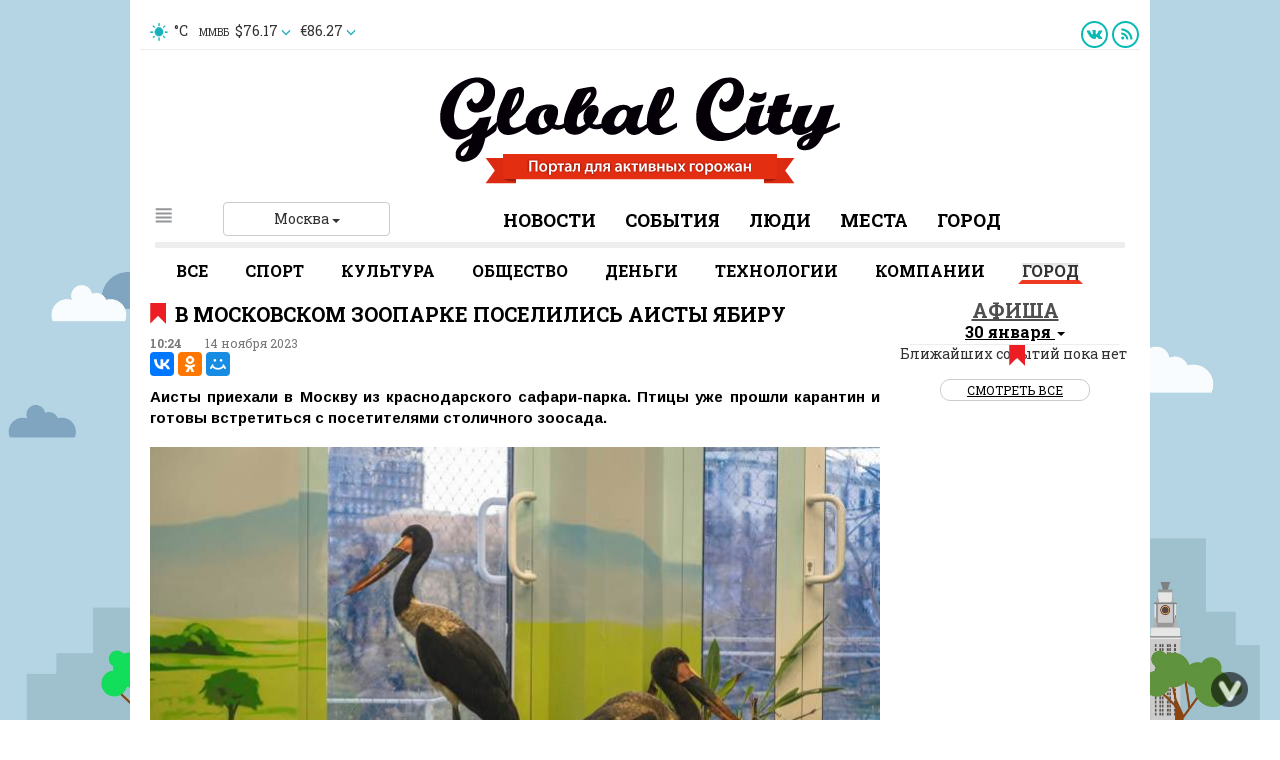

--- FILE ---
content_type: text/html; charset=UTF-8
request_url: https://msk.globalcity.info/news/14/11/2023/1005154
body_size: 11892
content:
<!DOCTYPE html>
<html prefix="og: http://ogp.me/ns# fb: http://ogp.me/ns/fb# article: http://ogp.me/ns/article#" lang="en">
  <head>
    <meta charset="utf-8">
    <meta http-equiv="X-UA-Compatible" content="IE=edge">
    <meta name="viewport" content="width=device-width, initial-scale=1">
    <script type="text/javascript" src="//ajax.googleapis.com/ajax/libs/jquery/1.11.0/jquery.min.js"></script>
<title>В Московском зоопарке поселились аисты ябиру — Global City - интернет-журнал</title>
            <meta property="og:type" content="article"/>
      <meta property="og:url" content="/news/14/11/2023/1005154"/>
          <!-- Bootstrap 
    <link href="/themes/gc_v1/css/bootstrap.css" rel="stylesheet">
    -->
    
    <link href="/themes/gc_v1/css/style.min.css?v=1.2" rel="stylesheet">
    <link rel="icon" href="/images/faviconGC.ico" type="image/x-icon" />
    

    
    <link rel="stylesheet" href="https://globalcity.info/themes/gc_v1/css/jquery-ui.min.css">
    <link type="text/plain" rel="author" href="/humans.txt" />
        
    
    <!-- HTML5 shim and Respond.js for IE8 support of HTML5 elements and media queries -->
    <!-- WARNING: Respond.js doesn't work if you view the page via file:// -->
    <!--[if lt IE 9]>
      <script src="https://oss.maxcdn.com/html5shiv/3.7.2/html5shiv.min.js"></script>
      <script src="https://oss.maxcdn.com/respond/1.4.2/respond.min.js"></script>
    <![endif]-->
    
<link href='//fonts.googleapis.com/css?family=Roboto+Slab:400,100,300,700&subset=latin,cyrillic' rel='stylesheet' type='text/css'>
<link href='//fonts.googleapis.com/css?family=Arimo:400,400italic,700,700italic&subset=latin,cyrillic' rel='stylesheet' type='text/css'>    

<link rel="stylesheet" href="https://maxcdn.bootstrapcdn.com/font-awesome/4.3.0/css/font-awesome.min.css">
<link href="/themes/gc_v1/css/news.css" rel="stylesheet" type="text/css">

<meta name="keywords" content="аисты ябиру, зоопарк, иасты, авиарий, глобал сити, global city" />
<meta name="description" content="Global City рассказывает о новых аистах, которые поселились в Московском зоопарке." />

<meta property="og:title" content="В Московском зоопарке поселились аисты ябиру — Global City - интернет-журнал" />
<meta property="og:image" content="https://msk.globalcity.info/assets/fc3d16ef/images/44/2023/11/f277f89b9be6029142ef4d40bbeeacb4.jpg/600.jpg" />

<meta property="og:description" content="Аисты приехали в Москву из краснодарского сафари-парка. Птицы уже прошли карантин и готовы встретиться с посетителями столичного зоосада." />

<script type="text/javascript" src="/themes/gc_v1/js/swfobject.js"></script>

<script charset="UTF-8" src="//cdn.sendpulse.com/js/push/2e0e1465d4b34380b8db60751027fff8_0.js" async></script>

<script charset="UTF-8" src="//cdn.sendpulse.com/9dae6d62c816560a842268bde2cd317d/js/push/573b2d3080c82ccf87f0bc02fd17083e_1.js" async></script>

<!-- vk.com api -->

  </head>
  <body>

  <a href="#" class="scrollup">Scroll Up</a>
  <a href="#" class="scrollbottom">Scroll Down</a>
  

  

<!-- facebook sdk init -->
   
<div class="bg_white">

	
 
	<div class="container page-header2">
		<div class="row">
		 
        <div class="col-md-4 text-uppercase">
        <span data-toggle="tooltip" data-placement="bottom" title="В Москве сейчас: "><img src="/themes/gc_v1/img/sun-weather.png">&nbsp; &deg;C</span> 
        <font size="-2" style="margin-left:8px;">ММВБ</font>&nbsp; $76.17        <font size="-2"><span class="glyphicon glyphicon-menu-down green aria-hidden='true'"></span></font>
                &nbsp; &euro;86.27        <font size="-2"><span class="glyphicon glyphicon-menu-down green aria-hidden='true'"></span></font>
                </div>
        
        <div class="col-md-4 text-center">
	<!--	<a href="https://globalcity.info">Екатеринбург</a> -->
		</div>
        <div class="col-md-4">
        <a href="https://vk.com/globalcity_ekb" target="_blank" role="button"><span class="vk_icon_up"></span></a>
        <a href="/xml/rss.xml" target="_blank" role="button"><span class="rss_icon_up"></span></a>
        </div>        
        </div>
    </div>
    
    <div class="container page-indent">
    	<div class="row">
        <div class="col-md-6 col-md-offset-3"><center>
                <a href="/"><img src="/themes/gc_v1/img/Logo.png" class="img-responsive"></a>
                </center></div>
        <div class="col-md-3" align="right" style="padding-top:25px">
        <!-- 
        <a href="#" style="color:#999; font-size:12px" data-toggle="modal" data-target="#Enter">ВХОД</a>&nbsp;&nbsp;&nbsp;
        <a hreh="#" class="btn btn-primary btn-sm" data-toggle="modal" data-target="#Register">РЕГИСТРАЦИЯ</a>
        -->
        </div>
        </div>
    </div>

<!-- Вход -->
<div class="modal fade" id="Enter" tabindex="-1" role="dialog" aria-labelledby="myModalLabel" aria-hidden="true">
  <div class="modal-dialog modal-sm2">
    <div class="modal-content">
      <div class="modal-header">
        <button type="button" class="close" data-dismiss="modal" aria-label="Close"><span aria-hidden="true">&times;</span></button>
        <h4 class="modal-title" id="myModalLabel">Вход</h4>
      </div>
      <div class="modal-body">
      			Авторизация через:
              <div class="row">
              <div class="col-md-6"><button class="btn fb_color" type="button" style="width:150px; margin-top:10px; float:right"><i class="fa fa-facebook">&nbsp;</i> Facebook</button></div>
              <div class="col-md-6"><button class="btn vk_color" type="button" style="width:150px; margin-top:10px; float:left"><i class="fa fa-vk">&nbsp;</i>
Вконтакте</button></div>              
              <div class="col-md-6"><button class="btn tw_color" type="button" style="width:150px; margin-top:10px; float:right"><i class="fa fa-twitter">&nbsp;</i>
Twitter</button></div>              
              <div class="col-md-6"><button class="btn google_color" type="button" style="width:150px; margin-top:10px; float:left"><i class="fa fa-google-plus">&nbsp;</i>
Google+</button></div></div>

              <form class="form-signin" style="padding-top:25px;">

                <label for="inputEmail" class="sr-only">Email address</label>
                <input type="email" id="inputEmail" class="form-control" required autofocus placeholder="E-mail">
                <label for="inputPassword" class="sr-only">Password</label>
                <input type="password" id="inputPassword" class="form-control" placeholder="Пароль" required style="margin-top:5px;">
                <div class="checkbox">
                  <label>
                    <a href="#"><h6 style="font-weight:normal; color:#939393;">Забыли пароль?</h6></a>
                  </label>
                </div>
                <center><div class="col-md-6"><button class="btn btn-primary" type="submit" style="width:150px;">Войти</button></div>
                <div class="col-md-6"><h6 style="font-size:14px; font-weight:normal;"><a id="CloseEnter" href="#" data-toggle="modal" data-target="#Register">Регистрация</a></h6></div></center>
                <div class="clearfix"></div>
              </form>
        
            		
      </div>
    </div>
  </div>
</div>
<!-- Конец входа -->

<!-- Регистрация -->
<div class="modal fade" id="Register" tabindex="-1" role="dialog" aria-labelledby="myModalLabel2" aria-hidden="true">
  <div class="modal-dialog modal-sm2">
    <div class="modal-content">
      <div class="modal-header">
        <button type="button" class="close" data-dismiss="modal" aria-label="Close"><span aria-hidden="true">&times;</span></button>
        <h4 class="modal-title" id="myModalLabel2">Регистрация</h4>
      </div>
      <div class="modal-body">
      			Авторизация через:
              <div class="row">
              <div class="col-md-6"><button class="btn fb_color" type="button" style="width:150px; margin-top:10px; float:right"><i class="fa fa-facebook">&nbsp;</i> Facebook</button></div>
              <div class="col-md-6"><button class="btn vk_color" type="button" style="width:150px; margin-top:10px; float:left"><i class="fa fa-vk">&nbsp;</i>
Вконтакте</button></div>              
              <div class="col-md-6"><button class="btn tw_color" type="button" style="width:150px; margin-top:10px; float:right"><i class="fa fa-twitter">&nbsp;</i>
Twitter</button></div>              
              <div class="col-md-6"><button class="btn google_color" type="button" style="width:150px; margin-top:10px; float:left"><i class="fa fa-google-plus">&nbsp;</i>
Google+</button></div></div>

              <form class="form-signin2" style="padding-top:25px;">

                <label for="inputName" class="sr-only">Name</label>
                <input type="name" id="inputEmail" class="form-control" required autofocus placeholder="ФИО">
                <label for="inputEmail" class="sr-only">Email address</label>
                <input type="email" id="inputEmail" class="form-control" required autofocus placeholder="E-mail" style="margin-top:5px;">
                <label for="inputPassword" class="sr-only">Password</label>
                <input type="password" id="inputPassword" class="form-control" placeholder="Пароль" required style="margin-top:5px;">
                <label for="inputPassword" class="sr-only">Password</label>
                <input type="password" id="inputPassword" class="form-control" placeholder="Пароль" required style="margin-top:5px;">
                <center><div class="col-md-6"  style="margin-top:15px;"><button class="btn btn-primary" type="submit" style="width:150px;">Регистрация</button></div>
                <div class="col-md-6"  style="margin-top:15px;"><h6 style="font-size:14px; font-weight:normal;"><a id="CloseRegister" href="#" data-toggle="modal" data-target="#Enter">Вход</a></h6></div></center>
                <div class="clearfix"></div>
              </form>            		
      </div>
    </div>
  </div>
</div>
<!-- Конец регистрации -->
  
    <div id="menu" class="container page-indent menu1">
    	<div class="row">
        	<div class="col-md-1">

<div id="but_1"></div>

            </div>
        	<div class="col-md-2" style="padding:0">

<div class="btn-group" style="width:100%">
  <button type="button" class="btn btn-default dropdown-toggle" data-toggle="dropdown" style="width:100%">
    Москва <span class="caret"></span>
  </button>
  <ul class="dropdown-menu" style="width:100%">
    <li style="width:100%;text-align:center"><a href="https://globalcity.info/">Екатеринбург</a></li>
  </ul>
</div> 

            </div>
            <div class="col-md-9 text-uppercase" style="font-size:18px; font-weight:900; line-height:15px; padding-bottom: 5px;"><center>

<ul class="aun">
<li><a href="/news">Новости</a></li>
<!-- <li><a href="/afisha">Афиша</a></li>-->
<li><a href="/all/events">События</a></li>
<li><a href="/all/peoples">Люди</a></li>
<li><a href="/all/places">Места</a></li>
<li><a href="/all/city">Город</a></li>
</ul>



			</center></div>
<!-- <div class="col-md-1">
            
       
<div class="searchform popover top"  style="display:none;">
<div class="arrow"></div>

<form action="/search" method="get">	<input placeholder="Поиск по сайту" class="searchfield" type="text" value="" name="s" id="s" />	<div class="popover arrow"></div>	
</form>
</div>

<div id="but_2" class="backtotop"></div>  
-->

<div class="bs-docs-popover" data-container="body" data-toggle="popover" data-placement="top" data-content="Здесь должен быть ">
<!-- <img src="/themes/gc_v1/img/search_icon.jpg" style="float:right; cursor:pointer">
</div>
-->        	</div>
    	</div>
    </div>

    
    
    
    		
        <div class="container">


        
        <div class="col-md-12 line_bold_menu"></div>  
            <div class="col-md-12 text-uppercase text-center dop_menu">

<ul class="aun">

<li>
<a class="btn2 btn2-default dop_menu" href="/news">все</a></li>

<li>
<a class="btn2 btn2-default dop_menu" href="/news/sport">Спорт</a></li>
<li>
<a class="btn2 btn2-default dop_menu" href="/news/culture">Культура</a></li>
<li>
<a class="btn2 btn2-default dop_menu" href="/news/society">Общество</a></li>
<li>
<a class="btn2 btn2-default dop_menu" href="/news/money">Деньги</a></li>
<li>
<a class="btn2 btn2-default dop_menu" href="/news/technology">Технологии</a></li>
<li>
<a class="btn2 btn2-default dop_menu" href="/news/company">Компании</a></li>
<li>
<a class="btn2 btn2-default dop_menu active" href="/news/city">Город</a></li>
</ul>            
			</div>
			
        
		</div>
<!--Меню конец-->

    
    
    
    




		
		
<div class="container page-indent">
		<div class="row">
			<div class="col-md-9 main-colomn">
			
<!-- content begin -->

<!-- колхоз картинки -->
<div itemscope itemtype="http://schema.org/ImageObject">

                        <img style="display: none;" itemprop="contentUrl" src="https://globalcity.info/assets/fc3d16ef/images/44/2023/11/f277f89b9be6029142ef4d40bbeeacb4.jpg/730x486.jpg" />

                        <meta itemprop="description" content="Фото: пресс-служба Московского зоопарка" />

                </div>


<article itemscope itemtype="http://schema.org/NewsArticle">


<meta itemprop="identifier" content="1005154">



<div class="btn-flag2_sm_marg"></div>

<h1 class="h3_afisha_zag" style="color:#000;" itemprop="headline">В Московском зоопарке поселились аисты ябиру</h1>

<div class="Roboto_12 text-muted">
	<strong>10:24</strong> <span class="margin_lft_20">14 ноября 2023</span>
    <span style="display: none;">
        <time itemprop="datePublished" datetime="2023-11-14T10:24:00+03:00">14 ноября 2023</time>
        <time itemprop="dateModified" datetime="2023-11-14T10:26:58+03:00">14 ноября 2023</time>
    </span>

</div>

    <div itemprop="publisher" itemscope itemtype="https://schema.org/Organization">
        <div itemprop="logo" itemscope itemtype="https://schema.org/ImageObject">
            <img itemprop="url image" src="https://globalcity.info/images/gc_x180.png" style="display:none;"/>
        </div>
        <meta itemprop="name" content="GlobalCity">
        <meta itemprop="telephone" content="+7(343)379-00-33">
        <meta itemprop="address" content="Россия, Москва">
    </div>

<script type="text/javascript" src="//yastatic.net/es5-shims/0.0.2/es5-shims.min.js" charset="utf-8"></script>
<script type="text/javascript" src="//yastatic.net/share2/share.js" charset="utf-8"></script>
<div class="ya-share2" data-services="vkontakte,facebook,odnoklassniki,moimir" data-counter=""></div>

<div class="text_main_Aromo-16">
	<strong style="color:#000;">
	Аисты приехали в Москву из краснодарского сафари-парка. Птицы уже прошли карантин и готовы встретиться с посетителями столичного зоосада.	</strong>
</div>










<!-- interview data begin -->
<!-- interview data end -->



    <img itemprop="image" src="/assets/fc3d16ef/images/44/2023/11/f277f89b9be6029142ef4d40bbeeacb4.jpg/730x486.jpg" class="pad_top_19px img-responsive" alt="В Московском зоопарке поселились аисты ябиру">

<div class="photo_podpis pad_bot_19px">
	<i class="text-muted">Фото: пресс-служба Московского зоопарка</i>
</div>

<div class="clearfix"></div>


<div class="col-md-12 text_main_Aromo-16" itemprop="articleBody">
	
		<p>В Московском зоопарке поселились два аиста ябиру, которых называют седлоклювыми ябиру. Они прошли карантин и поселились в новой экспозиции «Авиарий». Она расположена в деревянном домике около Большого пруда, сообщают в пресс-службе Московского зоопарка. Сейчас орнитологи зоопарка знакомятся с новыми обитателями и выстраивают с ними доверительные отношения. Аисты ябиру с осторожностью наблюдают за происходящим, так как им требуется время на адаптацию.</p><p>Пока неизвестно являются ли аисты парой, но они комфортно чувствуют себя в обществе друг друга, поэтому птиц поселили в один теплый вольер. Зимой аисты будут жить в отапливаемом домике с бассейном, а летом выйдут на свежий воздух, в уличное пространство «Авиария».</p><p>В Московском зоопарке у аистов есть особый ритуал приема пищи: рыбу запускают в бассейн, а аисты самостоятельно вылавливают ее. Также в рацион птиц входят грызуны.</p><p>Седлоклювый ябиру является одними из самых крупных представителей семейства аистовых. Размах его крыльев может достигать 2,4 метров. В природе аисты селятся в болотах, на берегах рек с большим количеством растительности. </p><p>Ранее мы рассказывали, что&nbsp;<a href="https://msk.globalcity.info/news/12/10/2023/1004872" target="_blank">в Московском зоопарке поселились аисты марабу</a> – Офелия и Эйнштейн. Их также разместили в новой экспозиции «Авиарий».</p>	
		
	<!-- 
	<div class="clearfix"></div>
	<div class="col-md-3 pad_top_19px">
		<img src="img/jobs.jpg" class="img-circle img-responsive">
		<div class="flag_left pad_top_19px"></div>
		<div class="Arimo_12 pad_top_19px pad_left_20px pad_bot_19px">
			<strong>Стив Джобс<br></strong> <i>Яблоковвод Apple выдумщик
				Microsoft мыслитель</i>
		</div>

	</div>

	<div class="col-md-9 pad_top_19px mnenie_main_txt">
		<div class="kavich_lft"></div>
		Сказал, так сказал. Скорее всего, по делу. Сказал, так сказал. Скорее
		всего, по делу. Сказал, так сказал. Скорее всего, по делу. Сказал, так
		сказал. Скорее всего, по делу. Сказал, так сказал. Скорее всего, по
		делу. Сказал, так сказал. Скорее всего, по делу.
		<div class="kavich_right"></div>
	</div>
	<div class="clearfix pad_top_19px"></div>
	-->
	    
    
            	
        	 <!--broadcasting-->
        	 <div id="broadcasting_list">
        	          	 </div>
    
    

	<p class="arimo_italic text-muted">© Интернет-журнал «Global City» <span itemprop="author">Светлана Цыганова</span></p>
</div>





<div class="col-md-12 text_Arimo_14 text-right">
		<a href="#">Версия для печати <i class="fa fa-print"></i></a>
</div>

<div class="col-md-12 pad_bot_19px tags">
	<div class="col-md-2 text_Arimo_14 text-muted">Места</div>
	<div class="col-md-10">
			<a class="btn btn-primary btn-sm Arimo_12 arimo_italic" href="/object/537">Москва</a>			<a class="btn btn-primary btn-sm Arimo_12 arimo_italic" href="/object/4561">Московский зоопарк</a>		</div>	
</div>



<div class="col-md-12 pad_bot_19px tags">
	<div class="col-md-2 text_Arimo_14 text-muted">Теги</div>
	<div class="col-md-10">
			<a class="btn btn-primary btn-sm Arimo_12 arimo_italic" itemprop="about" href="/tag/3828">зоопарк</a>			<a class="btn btn-primary btn-sm Arimo_12 arimo_italic" itemprop="about" href="/tag/4479">Московский зоопарк</a>			<a class="btn btn-primary btn-sm Arimo_12 arimo_italic" itemprop="about" href="/tag/953">животные</a>			<a class="btn btn-primary btn-sm Arimo_12 arimo_italic" itemprop="about" href="/tag/4925">птицы</a>		</div>	
</div>



</article>



<!--Поделиться начало-->
<div class="col-md-12" style="margin-top: 40px;">
</div>
<!--Поделиться конец-->
<div class="clearfix"></div>
<!--Комментарии начало-->
<!--Комментарии конец-->


<div class="clearfix"></div>

<!-- relap.io -->


 <!-- content end -->

            </div>           
                <!--Конец первой колонки-->


               

            
           
<!--Вторая колонка-->           
           <div class="col-md-3 right-colomn">
           
           	
                   	
           	<!-- Blogs begin -->           	
           	           	<!-- Blogs end -->
           	
           	<!-- Affiche begin -->
            


<div class="col-md-12">
                    <div class="h3_date text-uppercase text-center"><a href="/afisha">Афиша</a></div>

<!--Календарь - фильтр начало-->
<div class="h3_date text-muted text-center dropdown">
    <a id="open_close_calendar_right" class="dropdown font_size16 text-muted">30 января     <span class="caret"></span></a>
        

            <div class="page-line"></div>
                    <div class="news-big-flag"></div>	

<div class="dropdown-menu" id="calendar_block_right">
<table id="calendar_right" class="calendar">
  <thead>
    <tr><td>‹</td><td colspan="5"></td><td>›</td></tr>
    <tr><td>Пн</td><td>Вт</td><td>Ср</td><td>Чт</td><td>Пт</td><td>Сб</td><td>Вс</td></tr>
  <tbody>
</table>

</div>
</div>

<!--Календарь - фильтр конец-->     
</div>





<p>Ближайших событий пока нет</p>




<div class="col-md-12">
	<a class="btn btn-success btn-xs center-block" style="width: 150px; border-radius: 10px; margin-top: 5px; margin-bottom: 10px;" href="/afisha">СМОТРЕТЬ ВСЕ</a></div>
<!--</div> Закрыли row-->
			<!-- Affiche end -->
           	
           				
			           	 <script id="CU5OsV2c0SvRICAg">if (window.relap) window.relap.ar('CU5OsV2c0SvRICAg');</script>
           	           	
         	            
			    		
    		    		
    					
						
						
			           <div id="right_column_end"></div>
           
           
           </div>
           
           
           
           
           
</div>		
		
		


 
 
<!--Плашка дата начало-->



<div class="container">
	<div class="date_bg page-indent">
    <div class="btn-flag2_left"></div>
    <h4 class="spec_block_pad text-uppercase">Другие материалы на тему</h4>
    </div>
<!--Плашка дата конец-->

	<div class="col-md-3">
    	<div class="thumbnail clearfix">
						<a href="/site/section?section=news">
			<div class="plashka2_obzor"  data-toggle="tooltip" data-placement="top" title="Новости"></div>
			</a>
			        
                        <a href="/news/13/11/2023/1005142"><img src="/assets/fc3d16ef/images/44/2023/11/c31838d51a62686c9c50d9667cc2c9a6.jpg/300x184.jpg" class="img-responsive" alt="​Москвичам рассказали о местах, где можно встретить лису"></a>
                        <div class="caption">
		    	<a href="/news/13/11/2023/1005142"><h5 class="text-center">​Москвичам рассказали о местах, где можно встретить лису</h5></a>
                <hr>
        		<p class="roboto_12_date"><a href="#" class="pull-left text-muted">13 ноября</a> 
        		
        		         		<a class="pull-right text-muted text-uppercase" href="/all/city">Город</a>         		        		</p>
            </div>                
        </div>
    </div>

	<div class="col-md-3">
    	<div class="thumbnail clearfix">
						<a href="/site/section?section=news">
			<div class="plashka2_obzor"  data-toggle="tooltip" data-placement="top" title="Новости"></div>
			</a>
			        
                        <a href="/news/08/11/2023/1005112"><img src="/assets/fc3d16ef/images/44/2023/11/cd66f15783117a92b630a992405afffc.jpg/300x184.jpg" class="img-responsive" alt="В Московском зоопарке родился журавль Стэнли"></a>
                        <div class="caption">
		    	<a href="/news/08/11/2023/1005112"><h5 class="text-center">В Московском зоопарке родился журавль Стэнли</h5></a>
                <hr>
        		<p class="roboto_12_date"><a href="#" class="pull-left text-muted">8 ноября</a> 
        		
        		         		<a class="pull-right text-muted text-uppercase" href="/all/city">Город</a>         		        		</p>
            </div>                
        </div>
    </div>

	<div class="col-md-3">
    	<div class="thumbnail clearfix">
						<a href="/site/section?section=news">
			<div class="plashka2_obzor"  data-toggle="tooltip" data-placement="top" title="Новости"></div>
			</a>
			        
                        <a href="/news/18/10/2023/1004936"><img src="/assets/fc3d16ef/images/54/2023/10/a99cb40c021aacb28ac4c92298bb2b72.jpg/300x184.jpg" class="img-responsive" alt="​Москвичи могут попробовать себя в роли киперов"></a>
                        <div class="caption">
		    	<a href="/news/18/10/2023/1004936"><h5 class="text-center">​Москвичи могут попробовать себя в роли киперов</h5></a>
                <hr>
        		<p class="roboto_12_date"><a href="#" class="pull-left text-muted">18 октября</a> 
        		
        		         		<a class="pull-right text-muted text-uppercase" href="/all/city">Город</a>         		        		</p>
            </div>                
        </div>
    </div>

	<div class="col-md-3">
    	<div class="thumbnail clearfix">
						<a href="/site/section?section=news">
			<div class="plashka2_obzor"  data-toggle="tooltip" data-placement="top" title="Новости"></div>
			</a>
			        
                        <a href="/news/16/10/2023/1004903"><img src="/assets/fc3d16ef/images/44/2023/10/3826c04c700cede8014ef44338003c25.jpg/300x184.jpg" class="img-responsive" alt="​Время работы Московского зоопарка сократилось на час"></a>
                        <div class="caption">
		    	<a href="/news/16/10/2023/1004903"><h5 class="text-center">​Время работы Московского зоопарка сократилось на час</h5></a>
                <hr>
        		<p class="roboto_12_date"><a href="#" class="pull-left text-muted">16 октября</a> 
        		
        		         		<a class="pull-right text-muted text-uppercase" href="/all/city">Город</a>         		        		</p>
            </div>                
        </div>
    </div>

<div class="clearfix"></div>	<div class="col-md-3">
    	<div class="thumbnail clearfix">
						<a href="/site/section?section=news">
			<div class="plashka2_obzor"  data-toggle="tooltip" data-placement="top" title="Новости"></div>
			</a>
			        
                        <a href="/news/12/10/2023/1004872"><img src="/assets/fc3d16ef/images/44/2023/10/bc3462805bf83d383e2e77d17b5bf541.jpg/300x184.jpg" class="img-responsive" alt="​В московском зоопарке поселились аисты марабу"></a>
                        <div class="caption">
		    	<a href="/news/12/10/2023/1004872"><h5 class="text-center">​В московском зоопарке поселились аисты марабу</h5></a>
                <hr>
        		<p class="roboto_12_date"><a href="#" class="pull-left text-muted">12 октября</a> 
        		
        		         		<a class="pull-right text-muted text-uppercase" href="/all/city">Город</a>         		        		</p>
            </div>                
        </div>
    </div>

	<div class="col-md-3">
    	<div class="thumbnail clearfix">
						<a href="/site/section?section=news">
			<div class="plashka2_obzor"  data-toggle="tooltip" data-placement="top" title="Новости"></div>
			</a>
			        
                        <a href="/news/02/10/2023/1004767"><img src="/assets/fc3d16ef/images/54/2023/10/962999b886d6852c2983167c492e95f4.jpg/300x184.jpg" class="img-responsive" alt="​Московский зоопарк перешел на осенний режим работы"></a>
                        <div class="caption">
		    	<a href="/news/02/10/2023/1004767"><h5 class="text-center">​Московский зоопарк перешел на осенний режим работы</h5></a>
                <hr>
        		<p class="roboto_12_date"><a href="#" class="pull-left text-muted">2 октября</a> 
        		
        		         		<a class="pull-right text-muted text-uppercase" href="/all/city">Город</a>         		        		</p>
            </div>                
        </div>
    </div>

	<div class="col-md-3">
    	<div class="thumbnail clearfix">
						<a href="/site/section?section=news">
			<div class="plashka2_obzor"  data-toggle="tooltip" data-placement="top" title="Новости"></div>
			</a>
			        
                        <a href="/news/25/09/2023/1004718"><img src="/assets/fc3d16ef/images/54/2023/09/0180efe220f2316e63bc367d3d08ec6b.jpg/300x184.jpg" class="img-responsive" alt="​В Московском зоопарке узнали пол детеныша китайской панды"></a>
                        <div class="caption">
		    	<a href="/news/25/09/2023/1004718"><h5 class="text-center">​В Московском зоопарке узнали пол детеныша китайской панды</h5></a>
                <hr>
        		<p class="roboto_12_date"><a href="#" class="pull-left text-muted">25 сентября</a> 
        		
        		         		<a class="pull-right text-muted text-uppercase" href="/all/city">Город</a>         		        		</p>
            </div>                
        </div>
    </div>

	<div class="col-md-3">
    	<div class="thumbnail clearfix">
						<a href="/site/section?section=news">
			<div class="plashka2_obzor"  data-toggle="tooltip" data-placement="top" title="Новости"></div>
			</a>
			        
                        <a href="/news/22/09/2023/1004708"><img src="/assets/fc3d16ef/images/54/2023/09/bfbc938050db4adc69abf1466e65733e.jpg/300x184.jpg" class="img-responsive" alt="​Галерею для наблюдений за животными создали в Московском зоопарке"></a>
                        <div class="caption">
		    	<a href="/news/22/09/2023/1004708"><h5 class="text-center">​Галерею для наблюдений за животными создали в Московском зоопарке</h5></a>
                <hr>
        		<p class="roboto_12_date"><a href="#" class="pull-left text-muted">22 сентября</a> 
        		
        		         		<a class="pull-right text-muted text-uppercase" href="/all/city">Город</a>         		        		</p>
            </div>                
        </div>
    </div>

<div class="clearfix"></div>	<div class="col-md-3">
    	<div class="thumbnail clearfix">
						<a href="/site/section?section=news">
			<div class="plashka2_obzor"  data-toggle="tooltip" data-placement="top" title="Новости"></div>
			</a>
			        
                        <a href="/news/20/09/2023/1004686"><img src="/assets/fc3d16ef/images/54/2023/09/8e565c79f53742c057f5dc31d838bfa3.jpg/300x184.jpg" class="img-responsive" alt="​В Московском зоопарке умер белый медведь Диксон"></a>
                        <div class="caption">
		    	<a href="/news/20/09/2023/1004686"><h5 class="text-center">​В Московском зоопарке умер белый медведь Диксон</h5></a>
                <hr>
        		<p class="roboto_12_date"><a href="#" class="pull-left text-muted">20 сентября</a> 
        		
        		         		<a class="pull-right text-muted text-uppercase" href="/all/city">Город</a>         		        		</p>
            </div>                
        </div>
    </div>

	<div class="col-md-3">
    	<div class="thumbnail clearfix">
						<a href="/site/section?section=news">
			<div class="plashka2_obzor"  data-toggle="tooltip" data-placement="top" title="Новости"></div>
			</a>
			        
                        <a href="/news/19/09/2023/1004664"><img src="/assets/fc3d16ef/images/54/2023/09/8243f38b9a0abafce874aad6c34bdbe3.jpg/300x184.jpg" class="img-responsive" alt="​Выставка ядовитых змей открылась в Московском зоопарке"></a>
                        <div class="caption">
		    	<a href="/news/19/09/2023/1004664"><h5 class="text-center">​Выставка ядовитых змей открылась в Московском зоопарке</h5></a>
                <hr>
        		<p class="roboto_12_date"><a href="#" class="pull-left text-muted">19 сентября</a> 
        		
        		         		<a class="pull-right text-muted text-uppercase" href="/all/city">Город</a>         		        		</p>
            </div>                
        </div>
    </div>

	<div class="col-md-3">
    	<div class="thumbnail clearfix">
						<a href="/site/section?section=news">
			<div class="plashka2_obzor"  data-toggle="tooltip" data-placement="top" title="Новости"></div>
			</a>
			        
                        <a href="/news/15/09/2023/1004641"><img src="/assets/fc3d16ef/images/54/2023/09/c89c0dd1b8ff035484552b7cf1653ae2.jpg/300x184.jpg" class="img-responsive" alt="Традиционный сбор осеннего урожая стартовал в Московском зоопарке"></a>
                        <div class="caption">
		    	<a href="/news/15/09/2023/1004641"><h5 class="text-center">Традиционный сбор осеннего урожая стартовал в Московском зоопарке</h5></a>
                <hr>
        		<p class="roboto_12_date"><a href="#" class="pull-left text-muted">15 сентября</a> 
        		
        		         		<a class="pull-right text-muted text-uppercase" href="/all/city">Город</a>         		        		</p>
            </div>                
        </div>
    </div>

	<div class="col-md-3">
    	<div class="thumbnail clearfix">
						<a href="/site/section?section=news">
			<div class="plashka2_obzor"  data-toggle="tooltip" data-placement="top" title="Новости"></div>
			</a>
			        
                        <a href="/news/15/09/2023/1004637"><img src="/assets/fc3d16ef/images/54/2023/09/62cc36051b186faaad0b283c4bd7dd83.jpg/300x184.jpg" class="img-responsive" alt="​Детеныш домашнего яка родился в Московском зоопарке"></a>
                        <div class="caption">
		    	<a href="/news/15/09/2023/1004637"><h5 class="text-center">​Детеныш домашнего яка родился в Московском зоопарке</h5></a>
                <hr>
        		<p class="roboto_12_date"><a href="#" class="pull-left text-muted">15 сентября</a> 
        		
        		         		<a class="pull-right text-muted text-uppercase" href="/all/city">Город</a>         		        		</p>
            </div>                
        </div>
    </div>

<div class="clearfix"></div>      
</div>



<!--Плашка другие концерты конец-->
 
    
    
    <div class="container page-indent">
    	<div class="row">
    	
    	
    	
    	
    	
	        <div class="col-md-6">
		</div>
                
     
<div class="col-md-6">
            	<!-- subscribe -->
<!-- /input-group -->
    	    
          <br>


<!-- FACEBOOK -->
<!-- VK Widget -->
</div>
          
          
       
         
          
  
          
          
          
          
        </div>
    </div>
    

    <div class="container">
    <center>
    </center> 
    </div>    


<!--Тизерная реклама-->
<!--Тизерная реклама КОНЕЦ-->

	 
  
	

    
    
	<div class="container page-indent">
    	<div class="jumbotron clearfix">
        	<div class="col-md-6">
            <div class="txt_stok_interval pad_left_20_bot_11">
        <a href="/content/about">О нас</a><br>
        <br><br><br><br><br><br><br><br>	

            </div>
        	</div>
            
            <div class="col-md-6">
            <div class="footer_txt">
2007-2025©</br> Наименование: Global City</br> Главный редактор: Плотникова Надежда 
Семеновна</br> Адрес дирекции: 127018, Россия, г.Москва, ул. Полковая, д. 3, стр. 3, офис 
210</br> Тел.+7(499) 112-35-89</br> E-mail: info@globalcity.info</br> Зарегистрировано 
Федеральной службой по надзору в сфере связи, информационных технологий и массовых 
коммуникаций (Роскомнадзор) 17.02.2023г. за номером ЭЛ № ФС 77 - 84719</br> Учредитель: ООО 
«ФедералПресс»</br> Информация на сайте предназначена для лиц старше 16 лет</br> При 
заимствовании сообщений и материалов ссылка на первоисточник обязательна.

<div style="padding-top:20px">

<!--LiveInternet counter--><a href="//www.liveinternet.ru/click"
target="_blank"><img id="licnt8B72" width="31" height="31" style="border:0" 
title="LiveInternet"
src="[data-uri]"
alt=""/></a><script>(function(d,s){d.getElementById("licnt8B72").src=
"//counter.yadro.ru/hit?t44.2;r"+escape(d.referrer)+
((typeof(s)=="undefined")?"":";s"+s.width+"*"+s.height+"*"+
(s.colorDepth?s.colorDepth:s.pixelDepth))+";u"+escape(d.URL)+
";h"+escape(d.title.substring(0,150))+";"+Math.random()})
(document,screen)</script><!--/LiveInternet-->

<!-- Yandex.Metrika informer -->
<a href="https://metrika.yandex.ru/stat/?id=23873752&amp;from=informer"
target="_blank" rel="nofollow"><img src="https://informer.yandex.ru/informer/23873752/3_0_FFFFFFFF_EFEFEFFF_0_pageviews"
style="width:88px; height:31px; border:0;" alt="Яндекс.Метрика" title="Яндекс.Метрика: данные за сегодня (просмотры, визиты и уникальные посетители)" class="ym-advanced-informer" data-cid="23873752" data-lang="ru" /></a>
<!-- /Yandex.Metrika informer -->

<!-- Yandex.Metrika counter -->
<script type="text/javascript" >
   (function(m,e,t,r,i,k,a){m[i]=m[i]||function(){(m[i].a=m[i].a||[]).push(arguments)};
   m[i].l=1*new Date();k=e.createElement(t),a=e.getElementsByTagName(t)[0],k.async=1,k.src=r,a.parentNode.insertBefore(k,a)})
   (window, document, "script", "https://mc.yandex.ru/metrika/tag.js", "ym");

   ym(23873752, "init", {
        clickmap:true,
        trackLinks:true,
        accurateTrackBounce:true,
        webvisor:true
   });
</script>
<noscript><div><img src="https://mc.yandex.ru/watch/23873752" style="position:absolute; left:-9999px;" alt="" /></div></noscript>
<!-- /Yandex.Metrika counter -->

</div>


			</div>
           
           <div class="vozrast">16+</div>
           
            </div>
        </div>
        
	</div>        
        
        <br>
<br>
</div>

<ul id="nav_panel11" class="nav">
<li ><a href="/afisha">Афиша</a></li>
<li class="nv_act"><a href="/news">Новости</a></li>
<li ><a href="/photoreports">Фоторепортажи</a></li>
<li ><a href="/reviews">Обзоры</a></li>
<li ><a href="/gc-choice">Выбор GC</a></li>
<li ><a href="/opinions">Мнения</a></li>
<li ><a href="/interview">Интервью</a></li>
<li ><a href="/blogs">Блоги</a></li>
<li ><a href="/special-projects">Спецпроекты</a></li>
<li ><a href="/polls">Опросы</a></li>
<li ><a class="dbl_textmenu" href="/reasonable-city"><div class="beta">&beta;</div>Доступный город</a></li>
</ul>
 
  
<div id="mask" style="display:none;"></div>  

        

    <!-- jQuery (necessary for Bootstrap's JavaScript plugins) -->
    <script src="https://globalcity.info/themes/gc_v1/js/jquery-ui.min.js"></script>
    <!-- Include all compiled plugins (below), or include individual files as needed -->
    <script src="/themes/gc_v1/js/bootstrap.min.js"></script>
    <script src="/themes/gc_v1/js/docs.min.js"></script>
    <script src="/themes/gc_v1/js/jquery.backstretch.min.js"></script>
    <script src="/themes/gc_v1/js/gc.js"></script>





<!--
//-->

<!-- Button trigger modal 
<button type="button" class="btn btn-primary btn-lg" data-toggle="modal" data-target="#defaultGCModal">
  Launch demo modal
</button>
-->

<!-- Modal -->
<div class="modal fade" id="defaultGCModal" tabindex="-1" role="dialog" aria-labelledby="defaultGCModalLabel" aria-hidden="true">
  <div class="modal-dialog">
    <div class="modal-content">
      <div class="modal-header">
        <button type="button" class="close" data-dismiss="modal" aria-label="Close"><span aria-hidden="true">&times;</span></button>
        <h4 class="modal-title" id="defaultGCModalLabel"></h4>
      </div>
      <div class="modal-body"></div>
      <div class="modal-footer">
        <button type="button" class="btn btn-default" data-dismiss="modal">Закрыть</button>
        <!-- <button type="button" class="btn btn-primary">Save changes</button> -->
      </div>
    </div>
  </div>
</div>




  <script type="text/javascript">
/*<![CDATA[*/
jQuery(function($) {
if($("#open_close_calendar_right").length && $("#calendar_block_right").length){
			calendar_init("calendar_right", "/afisha");
			$("#open_close_calendar_right" ).click(function() {
				$("#calendar_block_right" ).toggle( "blind");
			});
		}

	if($("#banner_place_rb01").length){	
		$(document).scroll(function() {
		
			if($(document).scrollTop() > $("#right_column_end").position().top + 240 &&
				$(document).scrollTop() - 240 + $("#banner_place_rb01").height() < $(".main-colomn").height()	){
				$("#banner_place_rb01").css({
					"position": "fixed",
					"top": "50px", 
				}).addClass("hidden-sm hidden-xs");
			}else{
				$("#banner_place_rb01").css({
					"position": "",
					"top": "", 
				});
			
			}
			
		});
	}
	
	
	$("#but_2").click(function() {
	//alert("hi");
   $(".searchform").toggle( "clip" );
   // другой эффект подобрать
   //$("#mask").hide( "drop", { direction: "left" }, "slow" );
   //$(".searchform").fadeOut("slow");
});
	
$("#but_1").click(function() {
	//alert("hi");
	$("#nav_panel11").toggle( "drop" );
	//$("#mask").show( "clip", {}, "fast" );
	$("#mask").fadeIn("slow");		
});

$("#mask").click(function() {
   $("#nav_panel11").hide( "drop", { direction: "left" }, "fast" );
   // другой эффект подобрать
   //$("#mask").hide( "drop", { direction: "left" }, "slow" );
   $("#mask").fadeOut("slow");
});

//Регистрация Вход смена
$("#CloseRegister").click(function() {
   $("#Register").modal("hide");
   //$("#Enter").modal("show");
});

$("#CloseEnter").click(function() {
   //$("#Enter").removeClass("fade");
   //$("#Register").addClass("fade");
   $("#Enter").modal("hide");
   //$("#Register").modal("show");
});




// Вылетающее меню
	 var $menu = $("#menu"); //в переменную определим наше меню
	 
			$(window).scroll(function(){ //событие скролл
				if ($(this).scrollTop() > 150 && $menu.hasClass("menu1") ){ //(1)
					$menu.fadeOut("fast",function(){
						$(this).removeClass("menu1")
							   .addClass("fixed")
							   .fadeIn("fast");
					});
				} else if($(this).scrollTop() <= 120 && $menu.hasClass("fixed")){ //(2)
					$menu.fadeOut("fast",function(){
						$(this).removeClass("fixed")
							   .addClass("menu1")
							   .fadeIn("fast");
					});
				}
			});
	// Прокрутка вверх		
	$(".backtotop").click(function(){
		$("html, body").animate({scrollTop:0}, "slow");
		   $("input.searchfield").focus();
	});	
	
	// 	Tooltip
	$('[data-toggle="tooltip"]').tooltip();

	var scrollHeight = Math.max(
		document.body.scrollHeight, document.documentElement.scrollHeight,
		document.body.offsetHeight, document.documentElement.offsetHeight,
		document.body.clientHeight, document.documentElement.clientHeight
	);

	if ($(this).scrollTop() > 100) {
		$(".scrollup").fadeIn();
	}

	if ($(this).scrollTop() + document.documentElement.clientHeight < scrollHeight) {
		$(".scrollbottom").fadeIn();
	}	
	
	$(window).scroll(function(){
		if ($(this).scrollTop() > 100) {
			$(".scrollup").fadeIn();			
		} else {
			$(".scrollup").fadeOut();
			//$(".scrollbottom").fadeOut();
		}

		if ($(this).scrollTop() + document.documentElement.clientHeight + 250 >= scrollHeight) {
			$(".scrollbottom").fadeOut();
		}else{
			$(".scrollbottom").fadeIn();
		} 
			
	});

	$(".scrollup").click(function(){
		$("html, body").animate({ scrollTop: 0 }, 600);
		return false;
	});


	


	$(".scrollbottom").click(function(){
		$("html, body").animate({ scrollTop: scrollHeight}, 600);
		return false;
	});
		
	// Устанавливаем изображение, которое будет являться фоном веб-страницы 
	//$.backstretch("/themes/gc_v1/img/bg.png");
    $.backstretch("/themes/gc_v1/img/bgMSK.jpg");
        		
	

   
function getCookie(name) {
  var matches = document.cookie.match(new RegExp(
    "(?:^|; )" + name.replace(/([\.$?*|{}\(\)\[\]\\/\+^])/g, '\$1') + "=([^;]*)"
  ));
  return matches ? decodeURIComponent(matches[1]) : undefined;
}		

function setCookie(name, value, options) {
  options = options || {};

  var expires = options.expires;

  if (typeof expires == "number" && expires) {
    var d = new Date();
    d.setTime(d.getTime() + expires * 1000);
    expires = options.expires = d;
  }
  if (expires && expires.toUTCString) {
    options.expires = expires.toUTCString();
  }

  value = encodeURIComponent(value);

  var updatedCookie = name + "=" + value;

  for (var propName in options) {
    updatedCookie += "; " + propName;
    var propValue = options[propName];
    if (propValue !== true) {
      updatedCookie += "=" + propValue;
    }
  }

  document.cookie = updatedCookie;
}

function openSocialModal(){
    if(!getCookie("hideSocialSubscription")){
        $("#subscriptionModal").modal();
        setTimeout(openSocialModal, 10000); 
    }  
          
}    
    
//setTimeout(openSocialModal, 100000);
    
$("#alreadySubscribe").click(function() {
    setCookie("hideSocialSubscription", 1, {expires: 7 * 24 * 3600, path: "/"});
});
    
$(".closeSubscribe").click(function() {
    setCookie("hideSocialSubscription", 1, {expires: 3600, path: "/"});
});


 
    

});
/*]]>*/
</script>
</body>
</html>


--- FILE ---
content_type: text/css
request_url: https://msk.globalcity.info/themes/gc_v1/css/rating.css
body_size: 207
content:
@charset "utf-8";

.globaltv_logo {
	background-image:url(../img/social_icon.svg);
	position: relative;
	background-repeat: no-repeat;
	width: 168px;
	height: 40px;
	background-position: -49px -177px;
}

.rating_position {
	background-image:url(../img/social_icon.svg);
	position:absolute;
	background-repeat: no-repeat;
	width: 52px;
	height: 58px;
	background-position: -165px 0px;
	color:#ff0000;
	padding-top:5px;
	font-size: 28px;
	font-weight: 700;
	text-align: center;
	margin-top:25px;
}

.rating_zag {
	margin-left: 70px;
	margin-top:41px;
	margin-bottom:31px;
	font-weight:bold;
}

--- FILE ---
content_type: image/svg+xml
request_url: https://msk.globalcity.info/themes/gc_v1/img/social_icon.svg
body_size: 23199
content:
<?xml version="1.0" encoding="utf-8"?>
<!-- Generator: Adobe Illustrator 16.0.3, SVG Export Plug-In . SVG Version: 6.00 Build 0)  -->
<!DOCTYPE svg PUBLIC "-//W3C//DTD SVG 1.1//EN" "http://www.w3.org/Graphics/SVG/1.1/DTD/svg11.dtd">
<svg version="1.1" id="Layer_1" xmlns="http://www.w3.org/2000/svg" xmlns:xlink="http://www.w3.org/1999/xlink" x="0px" y="0px"
	 width="219.293px" height="297.438px" viewBox="0 0 219.293 297.438" enable-background="new 0 0 219.293 297.438"
	 xml:space="preserve">
<circle fill="none" stroke="#0ABAB5" stroke-width="2" stroke-miterlimit="10" cx="13.5" cy="13.499" r="12.5"/>
<g>
	<path fill="#0ABAB5" d="M13.541,5.694c0.428-0.216,0.889-0.398,1.373-0.396c0.701,0,1.399,0.002,2.1,0.001
		c0.244,0.002,0.494-0.004,0.732,0.058c0.016,0.855,0.016,1.713,0,2.568c-0.646,0.041-1.293-0.017-1.938,0.023
		c-0.396,0.032-0.813,0.263-0.942,0.662c-0.218,0.583-0.144,1.213-0.154,1.822c0.002,0.274-0.021,0.551,0.026,0.822
		c0.951,0.08,1.914-0.034,2.865,0.057c0.039,0.283-0.039,0.563-0.071,0.842c-0.033,0.255-0.06,0.511-0.103,0.765
		c-0.066,0.41-0.07,0.833-0.195,1.232c-0.83,0.06-1.666-0.038-2.493,0.045c-0.025,0.119-0.031,0.243-0.031,0.366
		c0.006,2.291-0.002,4.58,0.004,6.869c0,0.074-0.006,0.15-0.014,0.225c-0.516,0.109-1.041-0.021-1.562,0.033
		c-0.462,0.004-0.93,0.041-1.389-0.025c-0.024-0.117-0.027-0.24-0.029-0.359c0.006-2.119,0-4.238,0.003-6.357
		c-0.002-0.248,0.015-0.5-0.013-0.746c-0.816-0.093-1.646,0.018-2.464-0.053c-0.004-0.95-0.004-1.9,0-2.85
		c0.819-0.061,1.647,0.031,2.467-0.042c0.054-1.116-0.095-2.25,0.164-3.349c0.126-0.479,0.305-0.963,0.634-1.346
		C12.808,6.223,13.135,5.898,13.541,5.694z"/>
</g>
<circle fill="none" stroke="#939598" stroke-width="2" stroke-miterlimit="10" cx="13.5" cy="40.499" r="12.5"/>
<g>
	<path fill="#939598" d="M13.541,32.693c0.428-0.215,0.889-0.397,1.373-0.396c0.701-0.001,1.399,0.002,2.1,0
		c0.244,0.003,0.494-0.004,0.732,0.06c0.016,0.854,0.016,1.713,0,2.567c-0.646,0.04-1.293-0.019-1.938,0.022
		c-0.396,0.031-0.813,0.263-0.942,0.66c-0.218,0.584-0.144,1.215-0.154,1.822c0.002,0.273-0.021,0.551,0.026,0.822
		c0.951,0.08,1.914-0.034,2.865,0.057c0.039,0.283-0.039,0.563-0.071,0.842c-0.033,0.256-0.06,0.513-0.103,0.767
		c-0.066,0.409-0.07,0.833-0.195,1.231c-0.83,0.06-1.666-0.039-2.493,0.045c-0.025,0.119-0.031,0.242-0.031,0.365
		c0.006,2.291-0.002,4.58,0.004,6.869c0,0.073-0.006,0.149-0.014,0.225c-0.516,0.109-1.041-0.021-1.562,0.033
		c-0.462,0.004-0.93,0.041-1.389-0.025c-0.024-0.117-0.027-0.24-0.029-0.359c0.006-2.119,0-4.238,0.003-6.357
		c-0.002-0.248,0.015-0.498-0.013-0.746c-0.816-0.092-1.646,0.019-2.464-0.053c-0.004-0.949-0.004-1.899,0-2.85
		c0.819-0.061,1.647,0.03,2.467-0.042c0.054-1.114-0.095-2.25,0.164-3.349c0.126-0.48,0.305-0.965,0.634-1.346
		C12.808,33.223,13.135,32.898,13.541,32.693z"/>
</g>
<circle fill="none" stroke="#0ABAB5" stroke-width="2" stroke-miterlimit="10" cx="40.5" cy="13.499" r="12.5"/>
<g>
	<path fill="#0ABAB5" d="M42.236,7.937c0.775-0.253,1.666-0.193,2.377,0.221c0.259,0.14,0.476,0.339,0.687,0.54
		c0.639-0.137,1.26-0.36,1.82-0.698c-0.107,0.239-0.187,0.493-0.351,0.702c-0.217,0.378-0.576,0.635-0.916,0.891
		c0.558-0.063,1.099-0.214,1.615-0.421c-0.355,0.566-0.848,1.034-1.375,1.438l-0.018,0.03c0.03,1.146-0.16,2.299-0.58,3.367
		c-0.535,1.349-1.414,2.559-2.527,3.489c-0.855,0.708-1.889,1.17-2.955,1.461c-1.662,0.407-3.453,0.349-5.061-0.263
		c-0.492-0.203-0.996-0.411-1.425-0.736c0.293,0.001,0.584,0.012,0.877,0.004c1.197-0.049,2.384-0.479,3.314-1.236
		c-0.68-0.013-1.354-0.267-1.859-0.728c-0.393-0.332-0.664-0.782-0.842-1.26c0.433,0.05,0.873,0.044,1.299-0.058
		c-0.332-0.112-0.678-0.204-0.971-0.407c-0.68-0.439-1.18-1.165-1.299-1.969c-0.021-0.164-0.033-0.328-0.049-0.493
		c0.405,0.212,0.852,0.35,1.311,0.364c-0.535-0.379-0.961-0.923-1.149-1.554c-0.244-0.758-0.144-1.613,0.254-2.301
		c0.268,0.273,0.496,0.587,0.793,0.83c1.395,1.298,3.252,2.108,5.158,2.179c-0.107-0.548-0.091-1.126,0.104-1.654
		C40.766,8.875,41.43,8.22,42.236,7.937z"/>
</g>
<circle fill="none" stroke="#939598" stroke-width="2" stroke-miterlimit="10" cx="40.5" cy="40.499" r="12.5"/>
<g>
	<path fill="#939598" d="M42.236,34.938c0.775-0.254,1.666-0.193,2.377,0.222c0.259,0.14,0.476,0.338,0.687,0.538
		c0.639-0.137,1.26-0.359,1.82-0.697c-0.107,0.238-0.187,0.493-0.351,0.702c-0.217,0.378-0.576,0.635-0.916,0.891
		c0.558-0.063,1.099-0.214,1.615-0.421c-0.355,0.566-0.848,1.034-1.375,1.438l-0.018,0.031c0.03,1.146-0.16,2.299-0.58,3.366
		c-0.535,1.349-1.414,2.56-2.527,3.488c-0.855,0.707-1.889,1.17-2.955,1.461c-1.662,0.407-3.453,0.351-5.061-0.265
		c-0.492-0.203-0.996-0.41-1.425-0.735c0.293,0.002,0.584,0.013,0.877,0.005c1.197-0.049,2.384-0.479,3.314-1.234
		c-0.68-0.015-1.354-0.269-1.859-0.729c-0.393-0.332-0.664-0.781-0.842-1.261c0.433,0.052,0.873,0.045,1.299-0.057
		c-0.332-0.113-0.678-0.203-0.971-0.406c-0.68-0.438-1.18-1.166-1.299-1.969c-0.021-0.164-0.033-0.328-0.049-0.494
		c0.405,0.213,0.852,0.352,1.311,0.364c-0.535-0.38-0.961-0.923-1.149-1.554c-0.244-0.76-0.144-1.613,0.254-2.301
		c0.268,0.272,0.496,0.586,0.793,0.828c1.395,1.299,3.252,2.108,5.158,2.18c-0.107-0.549-0.091-1.125,0.104-1.654
		C40.766,35.875,41.43,35.221,42.236,34.938z"/>
</g>
<circle fill="none" stroke="#0ABAB5" stroke-width="2" stroke-miterlimit="10" cx="67.5" cy="13.499" r="12.5"/>
<g>
	<path fill="#0ABAB5" d="M65.716,9.091C66.466,9,67.228,8.986,67.979,9.07c0.23,0.034,0.483,0.06,0.667,0.219
		c0.134,0.144,0.18,0.346,0.209,0.534c0.034,0.449-0.016,0.899-0.021,1.349c-0.01,0.435-0.01,0.87-0.019,1.306
		c0.013,0.271,0.014,0.579,0.204,0.794c0.089,0.118,0.273,0.161,0.396,0.07c0.222-0.144,0.397-0.345,0.564-0.545
		c0.673-0.901,1.202-1.903,1.623-2.944c0.072-0.182,0.188-0.4,0.411-0.404c0.926-0.024,1.854,0,2.778-0.025
		c0.19,0.004,0.429,0.036,0.54,0.213c0.096,0.272-0.054,0.557-0.161,0.805c-0.584,1.146-1.469,2.098-2.193,3.152
		c-0.186,0.244-0.251,0.604-0.053,0.862c0.307,0.39,0.693,0.708,1.051,1.051c0.413,0.409,0.816,0.836,1.14,1.323
		c0.154,0.239,0.309,0.537,0.201,0.826c-0.119,0.217-0.396,0.284-0.626,0.284c-0.771,0.01-1.543,0.026-2.313,0.047
		c-0.62-0.063-1.127-0.481-1.518-0.94c-0.354-0.36-0.634-0.803-1.068-1.075c-0.149-0.099-0.382-0.136-0.517,0.008
		c-0.313,0.257-0.394,0.678-0.438,1.059c-0.024,0.243,0.036,0.522-0.131,0.726c-0.153,0.142-0.369,0.188-0.572,0.179
		c-0.727-0.017-1.478,0.076-2.172-0.194c-0.728-0.207-1.358-0.641-1.963-1.082c-0.698-0.53-1.193-1.262-1.712-1.956
		c-1.039-1.462-1.866-3.065-2.587-4.705c-0.054-0.129-0.111-0.296-0.015-0.419c0.105-0.118,0.273-0.153,0.425-0.155
		c0.734-0.003,1.468-0.013,2.201-0.014c0.261-0.007,0.531,0.135,0.634,0.381c0.263,0.617,0.544,1.227,0.871,1.812
		c0.201,0.4,0.412,0.797,0.674,1.164c0.172,0.226,0.358,0.453,0.612,0.59c0.129,0.08,0.303,0.058,0.429-0.016
		c0.106-0.157,0.176-0.339,0.212-0.524c0.133-0.796,0.156-1.619,0-2.414c-0.046-0.242-0.155-0.496-0.39-0.609
		c-0.158-0.098-0.347-0.114-0.519-0.18C64.996,9.287,65.367,9.129,65.716,9.091z"/>
</g>
<circle fill="none" stroke="#939598" stroke-width="2" stroke-miterlimit="10" cx="67.5" cy="40.499" r="12.5"/>
<g>
	<path fill="#939598" d="M65.716,36.091c0.75-0.091,1.512-0.104,2.263-0.021c0.23,0.033,0.483,0.06,0.667,0.22
		c0.134,0.144,0.18,0.347,0.209,0.532c0.034,0.449-0.016,0.9-0.021,1.351c-0.01,0.437-0.01,0.87-0.019,1.306
		c0.013,0.271,0.014,0.58,0.204,0.795c0.089,0.117,0.273,0.16,0.396,0.069c0.222-0.146,0.397-0.345,0.564-0.545
		c0.673-0.901,1.202-1.903,1.623-2.944c0.072-0.183,0.188-0.399,0.411-0.404c0.926-0.023,1.854,0,2.778-0.024
		c0.19,0.005,0.429,0.036,0.54,0.214c0.096,0.271-0.054,0.557-0.161,0.805c-0.584,1.146-1.469,2.099-2.193,3.152
		c-0.186,0.244-0.251,0.605-0.053,0.861c0.307,0.391,0.693,0.709,1.051,1.052c0.413,0.409,0.816,0.837,1.14,1.323
		c0.154,0.238,0.309,0.537,0.201,0.825c-0.119,0.218-0.396,0.284-0.626,0.284c-0.771,0.01-1.543,0.024-2.313,0.047
		c-0.62-0.063-1.127-0.479-1.518-0.94c-0.354-0.36-0.634-0.804-1.068-1.075c-0.149-0.1-0.382-0.136-0.517,0.008
		c-0.313,0.258-0.394,0.679-0.438,1.06c-0.024,0.243,0.036,0.522-0.131,0.728c-0.153,0.141-0.369,0.188-0.572,0.178
		c-0.727-0.016-1.478,0.076-2.172-0.193c-0.728-0.206-1.358-0.641-1.963-1.081c-0.698-0.53-1.193-1.263-1.712-1.956
		c-1.039-1.463-1.866-3.064-2.587-4.705c-0.054-0.129-0.111-0.296-0.015-0.418c0.105-0.117,0.273-0.152,0.425-0.156
		c0.734-0.002,1.468-0.012,2.201-0.014c0.261-0.006,0.531,0.135,0.634,0.383c0.263,0.616,0.544,1.227,0.871,1.812
		c0.201,0.399,0.412,0.797,0.674,1.163c0.172,0.226,0.358,0.453,0.612,0.591c0.129,0.08,0.303,0.06,0.429-0.017
		c0.106-0.156,0.176-0.34,0.212-0.524c0.133-0.796,0.156-1.618,0-2.414c-0.046-0.241-0.155-0.495-0.39-0.608
		c-0.158-0.099-0.347-0.113-0.519-0.181C64.996,36.287,65.367,36.129,65.716,36.091z"/>
</g>
<circle fill="none" stroke="#0ABAB5" stroke-width="2" stroke-miterlimit="10" cx="94.5" cy="13.499" r="12.5"/>
<g>
	<path fill="#0ABAB5" d="M90.686,7.38c2.277,0.082,4.521,0.913,6.324,2.3c1.691,1.302,3.031,3.07,3.763,5.081
		c0.416,1.085,0.633,2.243,0.688,3.402c-0.035,0.242-0.258,0.45-0.506,0.452c-0.31,0.006-0.615-0.001-0.922,0.002
		c-0.207,0.007-0.447-0.008-0.599-0.171c-0.146-0.16-0.139-0.388-0.158-0.59c-0.071-0.91-0.289-1.81-0.646-2.655
		c-0.594-1.415-1.514-2.707-2.727-3.66c-1.18-0.938-2.576-1.594-4.06-1.867c-0.402-0.097-0.82-0.099-1.229-0.166
		c-0.231-0.042-0.394-0.263-0.399-0.494c-0.011-0.378-0.007-0.757-0.003-1.134C90.215,7.624,90.438,7.405,90.686,7.38z"/>
	<path fill="#0ABAB5" d="M90.682,11.469c1.121,0.059,2.221,0.423,3.188,0.991c0.906,0.542,1.689,1.292,2.283,2.165
		c0.709,1.043,1.139,2.279,1.217,3.537c-0.031,0.244-0.258,0.453-0.506,0.453c-0.361,0.001-0.725,0.006-1.086-0.003
		c-0.256-0.005-0.479-0.212-0.496-0.468c-0.074-0.731-0.285-1.454-0.668-2.084c-0.605-1.011-1.555-1.832-2.67-2.23
		c-0.404-0.147-0.834-0.232-1.264-0.281c-0.255-0.024-0.451-0.246-0.464-0.498c-0.01-0.361-0.008-0.723-0.002-1.083
		C90.215,11.714,90.436,11.497,90.682,11.469z"/>
	<path fill="#0ABAB5" d="M91.465,15.584c0.717-0.155,1.494,0.295,1.728,0.989c0.146,0.438,0.104,0.942-0.146,1.331
		c-0.229,0.358-0.611,0.628-1.043,0.682c-0.533,0.098-1.11-0.123-1.44-0.557c-0.271-0.333-0.382-0.785-0.308-1.206
		C90.336,16.211,90.854,15.684,91.465,15.584z"/>
</g>
<circle fill="none" stroke="#939598" stroke-width="2" stroke-miterlimit="10" cx="94.5" cy="40.499" r="12.5"/>
<g>
	<path fill="#939598" d="M90.686,34.381c2.277,0.081,4.521,0.912,6.324,2.299c1.691,1.303,3.031,3.07,3.763,5.082
		c0.416,1.084,0.633,2.242,0.688,3.401c-0.035,0.241-0.258,0.45-0.506,0.452c-0.31,0.006-0.615-0.002-0.922,0.002
		c-0.207,0.008-0.447-0.008-0.599-0.17c-0.146-0.16-0.139-0.389-0.158-0.59c-0.071-0.91-0.289-1.812-0.646-2.655
		c-0.594-1.415-1.514-2.707-2.727-3.66c-1.18-0.938-2.576-1.595-4.06-1.867c-0.402-0.097-0.82-0.099-1.229-0.166
		c-0.231-0.042-0.394-0.263-0.399-0.493c-0.011-0.379-0.007-0.758-0.003-1.135C90.215,34.623,90.438,34.404,90.686,34.381z"/>
	<path fill="#939598" d="M90.682,38.469c1.121,0.059,2.221,0.424,3.188,0.991c0.906,0.542,1.689,1.292,2.283,2.165
		c0.709,1.043,1.139,2.279,1.217,3.537c-0.031,0.244-0.258,0.453-0.506,0.453c-0.361,0.002-0.725,0.006-1.086-0.004
		c-0.256-0.004-0.479-0.211-0.496-0.467c-0.074-0.731-0.285-1.455-0.668-2.084c-0.605-1.013-1.555-1.832-2.67-2.23
		c-0.404-0.146-0.834-0.232-1.264-0.281c-0.255-0.023-0.451-0.246-0.464-0.498c-0.01-0.359-0.008-0.723-0.002-1.082
		C90.215,38.714,90.436,38.497,90.682,38.469z"/>
	<path fill="#939598" d="M91.465,42.584c0.717-0.154,1.494,0.295,1.728,0.988c0.146,0.438,0.104,0.943-0.146,1.332
		c-0.229,0.357-0.611,0.629-1.043,0.682c-0.533,0.098-1.11-0.123-1.44-0.557c-0.271-0.332-0.382-0.785-0.308-1.205
		C90.336,43.211,90.854,42.684,91.465,42.584z"/>
</g>
<circle fill="none" stroke="#939598" stroke-width="2" stroke-miterlimit="10" cx="120.711" cy="13.572" r="5"/>
<line fill="none" stroke="#939598" stroke-width="2" stroke-miterlimit="10" x1="124.086" y1="16.822" x2="129.016" y2="21.419"/>
<circle fill="none" stroke="#0ABAB5" stroke-width="2" stroke-miterlimit="10" cx="120.711" cy="40.572" r="5"/>
<line fill="none" stroke="#0ABAB5" stroke-width="2" stroke-miterlimit="10" x1="124.086" y1="43.822" x2="129.016" y2="48.418"/>
<line fill="none" stroke="#939598" stroke-width="2" stroke-miterlimit="10" x1="140.709" y1="7.22" x2="156.691" y2="7.22"/>
<line fill="none" stroke="#939598" stroke-width="2" stroke-miterlimit="10" x1="140.709" y1="11.476" x2="156.691" y2="11.476"/>
<line fill="none" stroke="#939598" stroke-width="2" stroke-miterlimit="10" x1="140.709" y1="15.513" x2="156.691" y2="15.513"/>
<line fill="none" stroke="#939598" stroke-width="2" stroke-miterlimit="10" x1="140.709" y1="19.604" x2="156.691" y2="19.604"/>
<line fill="none" stroke="#0ABAB5" stroke-width="2" stroke-miterlimit="10" x1="140.709" y1="34.221" x2="156.691" y2="34.221"/>
<line fill="none" stroke="#0ABAB5" stroke-width="2" stroke-miterlimit="10" x1="140.709" y1="38.475" x2="156.691" y2="38.475"/>
<line fill="none" stroke="#0ABAB5" stroke-width="2" stroke-miterlimit="10" x1="140.709" y1="42.512" x2="156.691" y2="42.512"/>
<line fill="none" stroke="#0ABAB5" stroke-width="2" stroke-miterlimit="10" x1="140.709" y1="46.604" x2="156.691" y2="46.604"/>
<g>
	<g>
		<path fill="#FFFFFF" d="M8.978,59.001h4.053c0.336,0.011,0.676,0.066,0.989,0.192c0.609,0.231,1.132,0.678,1.452,1.245
			c0.184,0.319,0.307,0.677,0.355,1.043c0.021,0.125,0.021,0.254,0.03,0.384c0.94,0.002,1.883,0.002,2.822,0.002
			c0.386,0,0.78-0.019,1.156,0.082c0.658,0.157,1.247,0.559,1.643,1.104c0.348,0.473,0.533,1.059,0.541,1.646v8.426
			c-0.008,0.329-0.062,0.662-0.181,0.969c-0.225,0.62-0.677,1.152-1.248,1.479c-0.318,0.188-0.676,0.309-1.04,0.358
			c-0.116,0.021-0.236,0.014-0.349,0.027H2.837c-0.4-0.009-0.802-0.091-1.166-0.264c-0.618-0.279-1.126-0.793-1.408-1.407
			c-0.17-0.365-0.251-0.765-0.262-1.166v-8.427c0.011-0.225,0.031-0.454,0.09-0.674c0.182-0.737,0.68-1.396,1.34-1.772
			c0.361-0.209,0.767-0.336,1.185-0.373c0.291-0.021,0.583-0.013,0.875-0.013c0.893,0,1.785,0,2.677,0
			c0.006-0.241,0.03-0.485,0.094-0.721c0.202-0.808,0.783-1.507,1.533-1.861C8.161,59.104,8.571,59.016,8.978,59.001z
			 M10.632,63.861c-0.351,0.027-0.696,0.088-1.033,0.188c-1.239,0.354-2.325,1.208-2.968,2.325c-0.35,0.599-0.57,1.271-0.648,1.956
			c-0.089,0.76-0.002,1.537,0.251,2.258c0.214,0.609,0.548,1.182,0.979,1.665c0.679,0.774,1.598,1.338,2.602,1.58
			c0.919,0.226,1.906,0.187,2.801-0.118c1.158-0.383,2.161-1.203,2.769-2.256c0.423-0.721,0.662-1.55,0.688-2.385
			c0.031-0.858-0.165-1.727-0.563-2.487c-0.549-1.069-1.496-1.935-2.617-2.379C12.179,63.922,11.4,63.803,10.632,63.861z"/>
	</g>
	<path fill="#FFFFFF" d="M10.953,66.053c0.709-0.018,1.421,0.242,1.947,0.713c0.511,0.447,0.855,1.08,0.941,1.754
		c0.122,0.816-0.14,1.679-0.693,2.291c-0.49,0.558-1.202,0.91-1.946,0.955c-0.56,0.043-1.134-0.091-1.619-0.375
		c-0.512-0.295-0.93-0.752-1.173-1.291c-0.283-0.608-0.335-1.317-0.152-1.965c0.173-0.619,0.562-1.172,1.083-1.545
		C9.806,66.25,10.381,66.063,10.953,66.053z"/>
</g>
<g>
	<g>
		<path fill="#EB2027" d="M158.979,59.001h4.06c0.337,0.011,0.677,0.066,0.983,0.192c0.607,0.231,1.131,0.678,1.451,1.245
			c0.188,0.319,0.307,0.677,0.354,1.043c0.021,0.125,0.021,0.254,0.028,0.384c0.938,0.002,1.884,0.002,2.822,0.002
			c0.387,0,0.772-0.019,1.149,0.082c0.655,0.157,1.246,0.559,1.646,1.104c0.353,0.473,0.528,1.059,0.541,1.646v8.426
			c-0.013,0.329-0.063,0.662-0.187,0.969c-0.229,0.62-0.677,1.152-1.248,1.479c-0.313,0.188-0.677,0.309-1.039,0.358
			c-0.11,0.021-0.231,0.014-0.353,0.027H152.83c-0.396-0.009-0.805-0.091-1.166-0.264c-0.617-0.279-1.127-0.793-1.404-1.407
			c-0.174-0.365-0.25-0.765-0.266-1.166v-8.427c0.016-0.225,0.027-0.454,0.09-0.674c0.186-0.737,0.684-1.396,1.344-1.772
			c0.357-0.209,0.768-0.336,1.188-0.373c0.291-0.021,0.584-0.013,0.875-0.013c0.893,0,1.782,0,2.678,0
			c0.006-0.241,0.026-0.485,0.099-0.721c0.196-0.808,0.778-1.507,1.528-1.861C158.161,59.104,158.57,59.016,158.979,59.001z
			 M160.631,63.861c-0.352,0.027-0.693,0.088-1.031,0.188c-1.238,0.354-2.324,1.208-2.969,2.325
			c-0.352,0.599-0.568,1.271-0.646,1.956c-0.09,0.76-0.002,1.537,0.25,2.258c0.223,0.609,0.557,1.182,0.979,1.665
			c0.681,0.774,1.601,1.338,2.604,1.58c0.918,0.226,1.906,0.187,2.802-0.118c1.157-0.383,2.159-1.203,2.771-2.256
			c0.422-0.721,0.659-1.55,0.688-2.385c0.03-0.858-0.164-1.727-0.563-2.487c-0.552-1.069-1.496-1.935-2.617-2.379
			C162.18,63.922,161.398,63.803,160.631,63.861z"/>
	</g>
	<path fill="#EB2027" d="M160.954,66.053c0.709-0.018,1.42,0.242,1.944,0.713c0.513,0.447,0.854,1.08,0.938,1.754
		c0.121,0.816-0.145,1.679-0.689,2.291c-0.484,0.558-1.201,0.91-1.941,0.955c-0.563,0.043-1.139-0.091-1.619-0.375
		c-0.516-0.295-0.934-0.752-1.172-1.291c-0.283-0.608-0.336-1.317-0.15-1.965c0.174-0.619,0.563-1.172,1.08-1.545
		C159.807,66.25,160.381,66.063,160.954,66.053z"/>
</g>
<g>
	<g>
		<path fill="#EB2027" d="M29.486,59.061c1.92-0.225,3.936,0.186,5.556,1.257c1.673,1.047,2.953,2.699,3.565,4.572
			c0.5,1.596,0.526,3.338,0.074,4.947c-0.778,2.747-3.038,5.014-5.777,5.811c-1.728,0.492-3.607,0.44-5.298-0.168
			c-1.746-0.651-3.281-1.879-4.27-3.461c-1.169-1.779-1.563-4.021-1.174-6.104c0.38-2.103,1.629-4.015,3.345-5.272
			C26.667,59.781,28.05,59.222,29.486,59.061z M33.963,64.248c-1.485,1.484-2.97,2.971-4.457,4.452
			c-0.77-0.791-1.557-1.565-2.338-2.349c-0.195-0.201-0.443-0.402-0.744-0.354c-0.279,0.021-0.465,0.253-0.653,0.434
			c-0.271,0.269-0.548,0.527-0.803,0.811c-0.249,0.291-0.196,0.754,0.079,1.009c1.252,1.25,2.501,2.5,3.75,3.753
			c0.182,0.178,0.377,0.381,0.646,0.4c0.285,0.041,0.525-0.147,0.714-0.336c1.815-1.813,3.627-3.627,5.44-5.439
			c0.171-0.174,0.361-0.333,0.499-0.535c0.189-0.279,0.146-0.688-0.098-0.922c-0.33-0.335-0.664-0.664-1.003-0.986
			C34.716,63.9,34.217,63.958,33.963,64.248z"/>
	</g>
</g>
<g>
	<g>
		<path fill="#EB2027" d="M73.578,83.068c2.374-0.278,4.866,0.229,6.869,1.555c2.069,1.293,3.651,3.337,4.409,5.65
			c0.617,1.977,0.65,4.129,0.092,6.121c-0.963,3.396-3.757,6.196-7.143,7.183c-2.137,0.608-4.461,0.547-6.551-0.207
			c-2.159-0.808-4.057-2.324-5.279-4.28c-1.445-2.199-1.932-4.972-1.451-7.548c0.469-2.599,2.013-4.963,4.135-6.521
			C70.093,83.96,71.803,83.268,73.578,83.068z M79.114,89.482c-1.835,1.834-3.671,3.672-5.51,5.504
			c-0.952-0.979-1.925-1.938-2.891-2.903c-0.242-0.249-0.548-0.497-0.92-0.435c-0.345,0.026-0.574,0.313-0.807,0.535
			c-0.335,0.33-0.678,0.65-0.993,1c-0.308,0.357-0.243,0.933,0.098,1.246c1.548,1.547,3.092,3.092,4.637,4.643
			c0.224,0.218,0.466,0.471,0.798,0.496c0.352,0.049,0.649-0.185,0.882-0.416c2.245-2.241,4.485-4.485,6.728-6.729
			c0.21-0.215,0.446-0.41,0.616-0.662c0.232-0.347,0.182-0.854-0.121-1.14c-0.408-0.415-0.821-0.82-1.239-1.222
			C80.046,89.053,79.428,89.123,79.114,89.482z"/>
	</g>
</g>
<g>
	<g>
		<g>
			<path fill="#FFFFFF" d="M47.488,65.521c0.988-0.201,2.108,0.047,2.789,0.828c0.595,0.668,0.603,1.676,0.275,2.471
				c-0.458,1.181-1.786,2.076-3.061,1.736c-0.608-0.168-0.888-0.812-0.928-1.392c0.251-0.201,0.501-0.399,0.758-0.604
				c0.134,0.278,0.212,0.689,0.571,0.748c0.377,0.021,0.632-0.313,0.824-0.59c0.375-0.545,0.56-1.252,0.38-1.902
				c-0.24-0.643-1.068-0.786-1.646-0.549c-0.73,0.306-1.346,0.869-1.731,1.56c-0.576,0.985-0.983,2.093-1.048,3.235
				c-0.028,0.672,0.111,1.43,0.649,1.888c0.48,0.397,1.196,0.352,1.715,0.056c0.634-0.351,1.048-0.965,1.467-1.531
				c0.254-0.029,0.512-0.063,0.769-0.094h0.021c0.268-0.046,0.543-0.081,0.82-0.064c0.063-0.045,0.128-0.088,0.195-0.135
				c0.018-2.201,1.342-4.324,3.279-5.355c0.305-0.143,0.628-0.243,0.958-0.322c0.376-0.016,0.754-0.04,1.132-0.016
				c0.035,0.003,0.105,0.011,0.139,0.017c0.338,0.13,0.659,0.31,0.927,0.558c0.171,0.217,0.325,0.445,0.449,0.688
				c0.533,1.394-0.249,3.162-1.662,3.659c-0.561,0.167-1.292,0.117-1.673-0.379c-0.28-0.465-0.127-1.059,0.158-1.483
				c0.14,0.177,0.236,0.419,0.447,0.528c0.373,0.066,0.71-0.205,0.909-0.497c0.392-0.586,0.645-1.365,0.349-2.048
				c-0.143-0.344-0.589-0.368-0.898-0.268c-0.549,0.178-0.93,0.651-1.25,1.104c-0.69,1.062-1.236,2.28-1.174,3.569
				c0.029,0.941,0.465,1.908,1.274,2.43c0.718,0.48,1.692,0.461,2.439,0.058c0.595-0.308,1.002-0.856,1.487-1.301
				c-0.036,0.45,0.185,1.049-0.242,1.365c-0.96,0.899-2.286,1.403-3.601,1.389c-1.128-0.013-2.234-0.553-2.911-1.457
				c-0.469,0.404-1.011,0.706-1.523,1.047c-0.196,0.816-0.415,1.659-0.935,2.339c-0.49,0.668-1.292,1.073-2.11,1.145
				c-0.474,0.044-1.039-0.131-1.258-0.586c-0.163-0.485-0.045-1.039,0.266-1.438c0.49-0.669,1.243-1.045,1.937-1.454
				c0.119-0.25,0.169-0.525,0.245-0.791c-0.419,0.327-0.851,0.658-1.364,0.818c-0.663,0.229-1.452,0.234-2.046-0.18
				c-0.953-0.676-1.43-1.875-1.412-3.02C42.661,68.568,44.813,66.035,47.488,65.521z M50.11,71.456
				c-0.117,0.661-0.403,1.282-0.54,1.942c0.315-0.227,0.598-0.486,0.882-0.752c-0.104-0.426-0.163-0.858-0.151-1.299
				C50.253,71.375,50.156,71.43,50.11,71.456z M45.644,76.938c0.043,0.291,0.446,0.24,0.606,0.084
				c0.399-0.396,0.576-0.953,0.71-1.484C46.404,75.846,45.683,76.219,45.644,76.938z"/>
		</g>
	</g>
	<g>
		<g>
			<path fill="#E8E1CE" d="M45.111,60.208c1.226-0.442,2.452-0.973,3.77-1.049c0.322-0.157,0.674-0.169,1.028-0.151
				c1.825,0.265,3.704,0.6,5.307,1.571c1.465,0.717,2.625,1.901,3.747,3.058c0.396,0.606,0.954,1.154,1.142,1.872
				c0.058,0.517,0.284,0.989,0.413,1.487c0.701,2.449,0.509,5.146-0.545,7.466c-1.044,2.384-2.975,4.36-5.333,5.463
				c-0.496,0.238-0.995,0.485-1.544,0.568c0.018,0.03,0.055,0.081,0.075,0.108c-0.533,0.178-1.112,0.15-1.631,0.377
				c-0.349,0.141-0.7-0.191-1.049-0.037c-0.365,0.154-0.732,0.012-1.081-0.107c-1.565-0.051-3.101-0.539-4.481-1.271
				c-0.28-0.108-0.549-0.248-0.738-0.489c-0.103-0.021-0.21-0.048-0.311-0.066c-0.003-0.045-0.009-0.127-0.012-0.168
				c-0.581-0.103-1.027-0.563-1.301-1.057c-0.049,0.021-0.146,0.063-0.196,0.084c-0.071-0.313-0.394-0.464-0.555-0.722
				c-0.244-0.379-0.646-0.674-0.779-1.109c-0.296-0.217-0.473-0.565-0.559-0.924c-0.04-0.004-0.12-0.008-0.163-0.012
				c-0.037-0.17-0.027-0.363-0.135-0.51c-0.409-0.589-0.52-1.316-0.721-1.99c-0.211-0.604-0.228-1.254-0.341-1.877
				c-0.13-0.414-0.193-0.895,0.042-1.283c-0.078-1.594,0.542-3.119,1.17-4.551c0.5-0.848,0.993-1.729,1.763-2.363
				c0.648-0.551,1.165-1.272,1.954-1.635C44.439,60.716,44.717,60.366,45.111,60.208z M48.379,59.792
				c-0.318-0.071-0.646-0.032-0.972-0.024c-0.413,0.088-0.821,0.203-1.213,0.363l-0.016-0.023c-2.205,0.858-4.115,2.459-5.306,4.509
				c-1.207,2.026-1.691,4.471-1.364,6.809c0.328,2.441,1.549,4.757,3.387,6.4c1.635,1.481,3.75,2.44,5.949,2.664
				c2.157,0.245,4.386-0.21,6.278-1.271c2.155-1.195,3.867-3.17,4.739-5.475c0.814-2.135,0.925-4.543,0.256-6.729
				c-0.079-0.254-0.254-0.471-0.382-0.697l-0.017,0.008l-0.132-0.121c0.025-0.055,0.073-0.161,0.098-0.214
				c-0.095-0.146-0.191-0.294-0.317-0.412c-0.438-0.388-0.809-0.865-1.345-1.129c-0.606-0.304-1.068-0.823-1.678-1.12
				c-0.493-0.236-0.91-0.594-1.394-0.839c-0.324-0.181-0.677-0.306-0.958-0.548c-0.546-0.51-1.265-0.766-1.875-1.187
				c-0.27-0.218-0.642-0.19-0.935-0.362c-0.843-0.463-1.753-0.895-2.74-0.875C48.428,59.589,48.395,59.727,48.379,59.792z"/>
		</g>
	</g>
	<g>
		<path fill="#B8B0A1" d="M48.379,59.792c0.016-0.065,0.049-0.203,0.065-0.272c0.987-0.018,1.897,0.414,2.74,0.877
			c0.293,0.172,0.666,0.146,0.935,0.362c0.61,0.419,1.329,0.675,1.875,1.185c0.281,0.242,0.634,0.369,0.958,0.55
			c0.484,0.246,0.901,0.604,1.394,0.839c0.61,0.297,1.072,0.814,1.678,1.12c0.536,0.264,0.907,0.739,1.345,1.129
			c0.126,0.119,0.222,0.267,0.317,0.412c-0.025,0.053-0.073,0.159-0.098,0.214c-0.172-0.16-0.358-0.305-0.557-0.425
			c-0.124-0.071-0.247-0.14-0.372-0.205l0.164-0.043c-0.601-0.414-1.262-0.728-1.884-1.103c-1.825-1.08-3.652-2.158-5.498-3.203
			c-0.824-0.416-1.548-1.018-2.406-1.371l0.028,0.197c-0.13-0.057-0.259-0.111-0.388-0.16C48.574,59.854,48.479,59.82,48.379,59.792
			z"/>
		<path fill="#B8B0A1" d="M60.518,66.996c-0.129-0.498-0.355-0.973-0.413-1.486c0.542,1.057,0.839,2.225,0.992,3.398
			c0.142,0.248,0.175,0.525,0.15,0.809c-0.2,0.248-0.096,0.592-0.118,0.883c-0.037,3.617-2.168,7.08-5.28,8.89
			c-0.862,0.44-1.732,0.881-2.678,1.112c-0.02-0.025-0.058-0.078-0.075-0.106c0.549-0.083,1.048-0.33,1.544-0.568
			c2.358-1.102,4.289-3.079,5.333-5.463C61.027,72.143,61.219,69.445,60.518,66.996z"/>
	</g>
	<g>
		<path fill="#BC2025" d="M46.194,60.131c0.392-0.16,0.8-0.275,1.213-0.363c0.345,0.637,0.915,1.09,1.386,1.623
			c0.949,0.971,1.661,2.155,2.71,3.029c0.867,0.699,1.992,0.842,3.041,1.084c-0.33,0.079-0.653,0.18-0.958,0.322
			c-0.162-0.041-0.33-0.076-0.493-0.107c-0.458-0.055-0.903-0.162-1.345-0.295c-0.153-0.031-0.242-0.166-0.346-0.271
			c-0.61-0.26-1.045-0.783-1.503-1.243c-0.34-0.476-0.602-1.007-1.008-1.435c-0.618-0.898-1.475-1.695-2.527-2.041
			C46.319,60.357,46.234,60.205,46.194,60.131z"/>
		<path fill="#BC2025" d="M56.742,66.063c0.653,0.022,1.27,0.281,1.917,0.349c0.354,0.03,0.747,0.137,1.06-0.083l0.017-0.01
			c0.128,0.229,0.303,0.443,0.382,0.697c-0.066,0.125-0.133,0.248-0.205,0.369c-0.123-0.127-0.217-0.313-0.422-0.305
			c-0.772-0.063-1.528-0.243-2.299-0.33C57.067,66.508,56.913,66.277,56.742,66.063z"/>
	</g>
	<g>
		<path fill="#87171A" d="M47.407,59.768c0.325-0.008,0.653-0.047,0.972,0.024c0.1,0.028,0.196,0.063,0.296,0.103
			c-0.013,0.371,0.092,0.76,0.403,0.992c0.738,0.603,1.167,1.471,1.826,2.146c0.15,0.163,0.289,0.339,0.428,0.514
			c0.087,0.017,0.263,0.044,0.351,0.06c0.754,0.928,1.924,1.354,3.079,1.508c0.302,0.131,0.601,0.275,0.914,0.379
			c-0.378-0.024-0.756,0-1.132,0.016c-1.049-0.242-2.173-0.385-3.041-1.084c-1.049-0.874-1.761-2.059-2.71-3.029
			C48.322,60.855,47.752,60.402,47.407,59.768z"/>
	</g>
	<g>
		<path fill="#640C0F" d="M48.675,59.895c0.129,0.049,0.258,0.104,0.388,0.16c0.703,0.479,1.09,1.248,1.52,1.951
			c0.336,0.553,0.668,1.111,1.101,1.596c-0.088-0.014-0.264-0.043-0.351-0.058c-0.139-0.175-0.278-0.351-0.428-0.513
			c-0.659-0.674-1.088-1.545-1.826-2.146C48.766,60.652,48.661,60.266,48.675,59.895z"/>
	</g>
	<g>
		<path fill="#D7D8D8" d="M49.034,59.855c0.858,0.354,1.582,0.957,2.406,1.373c-0.059,0.039-0.181,0.114-0.24,0.151
			c0.398,0.289,0.679,0.706,1.095,0.972c1.141,0.814,2.376,1.521,3.711,1.963c0.298,0.109,0.618,0.148,0.933,0.115
			c0.622,0.377,1.283,0.688,1.884,1.102l-0.164,0.044c-0.708-0.259-1.46-0.298-2.202-0.369c-0.729-0.468-1.539-0.821-2.335-1.17
			c-0.963-0.315-1.843-0.847-2.609-1.507c-0.306-0.176-0.536-0.588-0.93-0.523c-0.43-0.703-0.817-1.475-1.52-1.951L49.034,59.855z"
			/>
	</g>
	<g>
		<path fill="#D12026" d="M40.872,64.613c1.191-2.049,3.102-3.647,5.306-4.508l0.016,0.023c0.04,0.074,0.125,0.229,0.169,0.303
			c1.053,0.348,1.91,1.143,2.527,2.043c0.407,0.426,0.668,0.957,1.008,1.432c0.458,0.461,0.894,0.986,1.503,1.244
			c0.104,0.105,0.193,0.242,0.346,0.271c0.441,0.135,0.887,0.24,1.345,0.296c0.163,0.03,0.331,0.065,0.493,0.106
			c-1.937,1.029-3.261,3.154-3.279,5.354c-0.067,0.045-0.131,0.088-0.195,0.135c-0.276-0.017-0.552,0.021-0.82,0.064H49.27
			c-0.257,0.03-0.515,0.063-0.769,0.092c-0.419,0.568-0.833,1.184-1.467,1.533c-0.519,0.295-1.234,0.344-1.715-0.056
			c-0.538-0.458-0.677-1.214-0.649-1.886c0.064-1.146,0.472-2.252,1.048-3.237c0.385-0.688,1.001-1.255,1.731-1.56
			c0.579-0.238,1.407-0.095,1.646,0.549c0.18,0.651-0.005,1.356-0.38,1.903c-0.192,0.275-0.447,0.609-0.824,0.591
			c-0.359-0.061-0.437-0.472-0.571-0.748c-0.256,0.2-0.507,0.399-0.758,0.603c0.041,0.58,0.32,1.222,0.928,1.39
			c1.275,0.342,2.603-0.556,3.061-1.736c0.328-0.793,0.32-1.801-0.275-2.469c-0.68-0.783-1.801-1.031-2.789-0.828
			c-2.675,0.514-4.827,3.045-4.847,5.777c-0.018,1.146,0.459,2.346,1.412,3.021c0.594,0.414,1.383,0.404,2.046,0.178
			c0.513-0.16,0.945-0.491,1.364-0.818c-0.076,0.264-0.126,0.541-0.245,0.791c-0.693,0.409-1.447,0.785-1.937,1.454
			c-0.311,0.397-0.429,0.952-0.266,1.438c0.22,0.453,0.785,0.629,1.258,0.584c0.818-0.068,1.62-0.475,2.11-1.146
			c0.521-0.678,0.739-1.521,0.935-2.337c0.512-0.341,1.054-0.645,1.523-1.047c0.677,0.902,1.783,1.443,2.911,1.457
			c1.315,0.018,2.641-0.486,3.601-1.391c0.426-0.314,0.206-0.914,0.242-1.363c-0.485,0.441-0.892,0.992-1.487,1.301
			c-0.747,0.403-1.721,0.426-2.439-0.059c-0.81-0.521-1.246-1.485-1.274-2.428c-0.063-1.291,0.484-2.513,1.174-3.57
			c0.321-0.453,0.701-0.93,1.25-1.106c0.31-0.101,0.756-0.075,0.898,0.269c0.296,0.684,0.043,1.463-0.349,2.049
			c-0.198,0.292-0.536,0.563-0.909,0.496c-0.211-0.108-0.307-0.353-0.447-0.527c-0.285,0.426-0.438,1.02-0.158,1.482
			c0.38,0.498,1.112,0.547,1.673,0.379c1.413-0.496,2.195-2.266,1.662-3.658c0.771,0.087,1.527,0.268,2.299,0.33
			c0.205-0.01,0.299,0.178,0.422,0.305c0.072-0.121,0.139-0.244,0.205-0.369c0.669,2.188,0.558,4.596-0.256,6.729
			c-0.873,2.305-2.584,4.278-4.739,5.474c-1.893,1.063-4.122,1.518-6.278,1.271c-2.199-0.225-4.314-1.182-5.949-2.666
			c-1.837-1.646-3.059-3.959-3.387-6.399C39.181,69.085,39.665,66.643,40.872,64.613z"/>
		<path fill="#D12026" d="M50.11,71.456c0.046-0.026,0.143-0.081,0.191-0.106c-0.012,0.438,0.047,0.873,0.151,1.297
			c-0.284,0.268-0.566,0.527-0.882,0.752C49.707,72.738,49.993,72.117,50.11,71.456z"/>
		<path fill="#D12026" d="M45.644,76.938c0.039-0.721,0.759-1.094,1.316-1.4c-0.134,0.531-0.311,1.091-0.71,1.484
			C46.09,77.178,45.687,77.229,45.644,76.938z"/>
	</g>
	<g>
		<path fill="#BFBFBF" d="M51.44,61.229c1.846,1.045,3.673,2.123,5.498,3.203c-0.315,0.033-0.634-0.006-0.933-0.117
			c-1.334-0.44-2.57-1.146-3.711-1.963c-0.416-0.264-0.696-0.681-1.095-0.97C51.26,61.346,51.381,61.27,51.44,61.229z"/>
	</g>
	<g>
		<path fill="#F7F6F6" d="M50.582,62.006c0.395-0.064,0.625,0.348,0.93,0.523c0.766,0.66,1.646,1.188,2.609,1.507
			c0.796,0.349,1.606,0.702,2.335,1.17c-0.563-0.032-1.129-0.046-1.694-0.097c-1.155-0.151-2.325-0.58-3.079-1.508
			C51.251,63.117,50.918,62.559,50.582,62.006z"/>
	</g>
	<g>
		<path fill="#680C0E" d="M54.762,65.109c0.565,0.051,1.131,0.063,1.694,0.097c0.742,0.071,1.494,0.11,2.202,0.369
			c0.125,0.065,0.248,0.134,0.372,0.206c-1.092,0.264-2.132-0.354-3.215-0.276c-0.034-0.006-0.104-0.014-0.139-0.017
			C55.363,65.387,55.064,65.24,54.762,65.109z"/>
	</g>
	<g>
		<path fill="#911A1C" d="M55.815,65.505c1.083-0.079,2.123,0.54,3.215,0.276c0.199,0.119,0.385,0.264,0.557,0.424l0.132,0.121
			c-0.313,0.22-0.706,0.115-1.06,0.083c-0.647-0.065-1.264-0.324-1.917-0.347C56.473,65.814,56.153,65.635,55.815,65.505z"/>
	</g>
</g>
<g>
	<g id="Иконка2">
		<g>
			<path fill="#FFFFFF" d="M85.409,65.055c-0.748-1.229-1.787-2.293-3.041-3.029c-1.25-0.795-2.683-1.281-4.136-1.58
				c-2.847-0.541-5.869-0.391-8.572,0.688c-1.693,0.663-3.259,1.702-4.396,3.111c-1.057,1.299-1.695,2.935-1.729,4.603
				c-0.006,1.606,0.255,3.26,1.057,4.682c0.632,1.139,1.583,2.089,2.711,2.753c0.278,0.146,0.516,0.422,0.52,0.745
				c0.01,0.354-0.116,0.701-0.229,1.033c-0.342,0.756-0.82,1.457-1.396,2.063c-0.06,0.064-0.087,0.15-0.127,0.23
				c1.75-0.314,3.445-0.938,4.962-1.854c0.254-0.11,0.464-0.301,0.723-0.404c0.186-0.085,0.375-0.161,0.576-0.209
				c0.462-0.012,0.919,0.087,1.38,0.099c0.752,0.021,1.508,0.063,2.256-0.019c3.149-0.271,6.162-1.76,8.291-4.055
				c0.468-0.575,0.979-1.136,1.285-1.813c0.024-0.02,0.072-0.061,0.099-0.076c0.19-0.467,0.444-0.91,0.567-1.399
				C86.741,68.756,86.333,66.729,85.409,65.055z"/>
		</g>
	</g>
	<g id="Иконка2_2_">
		<g>
			<path fill="#99999A" d="M65.471,80.805l0.322-0.654c0.031-0.067,0.073-0.166,0.155-0.256c0.564-0.594,1.012-1.256,1.339-1.974
				c0.109-0.323,0.205-0.608,0.199-0.886c-0.003-0.195-0.173-0.367-0.341-0.456c-1.213-0.718-2.194-1.711-2.849-2.886
				c-0.737-1.31-1.107-2.94-1.099-4.848c0.035-1.722,0.677-3.429,1.805-4.813c1.109-1.378,2.678-2.487,4.536-3.216
				c2.609-1.043,5.688-1.291,8.758-0.707c1.686,0.348,3.077,0.881,4.251,1.631c1.262,0.734,2.354,1.824,3.146,3.138
				c1.053,1.899,1.354,4.021,0.834,5.83c-0.086,0.354-0.242,0.688-0.394,1.017c-0.065,0.139-0.131,0.276-0.188,0.422l-0.031,0.074
				l-0.1,0.084c-0.277,0.586-0.688,1.077-1.084,1.555l-0.215,0.261c-2.213,2.39-5.314,3.907-8.522,4.181
				c-0.301,0.03-0.626,0.049-1.018,0.049c0,0,0,0-0.001,0c-0.296,0-0.594-0.012-0.892-0.02L73.7,78.318
				c-0.213-0.006-0.424-0.027-0.636-0.053c-0.221-0.021-0.443-0.048-0.666-0.048c-0.171,0.033-0.344,0.105-0.507,0.181
				c-0.126,0.052-0.229,0.119-0.333,0.187c-0.125,0.082-0.254,0.16-0.394,0.222c-1.496,0.909-3.207,1.547-5.036,1.879L65.471,80.805
				z M75.046,60.477c-1.879,0-3.651,0.328-5.26,0.976c-1.752,0.683-3.224,1.723-4.26,3.008c-1.035,1.271-1.621,2.831-1.655,4.396
				c-0.007,1.781,0.334,3.302,1.014,4.509c0.599,1.073,1.494,1.979,2.589,2.629c0.411,0.212,0.681,0.612,0.688,1.03
				c0.008,0.395-0.119,0.767-0.23,1.095l-0.03,0.084c-0.263,0.58-0.601,1.129-1.006,1.635c1.417-0.346,2.747-0.892,3.962-1.626
				c0.148-0.066,0.243-0.129,0.339-0.189c0.132-0.084,0.269-0.172,0.433-0.238c0.172-0.078,0.391-0.17,0.624-0.225l0.148-0.01
				c0.246,0,0.493,0.021,0.739,0.053c0.191,0.021,0.387,0.041,0.581,0.047l0.386,0.013c0.29,0.009,0.582,0.017,0.871,0.017h0.001
				c0.366,0,0.668-0.014,0.952-0.045c3.052-0.261,5.992-1.699,8.08-3.949l0.203-0.248c0.402-0.482,0.781-0.939,1.021-1.477
				l0.035-0.074l0.092-0.072c0.052-0.123,0.109-0.244,0.166-0.367c0.144-0.307,0.277-0.598,0.353-0.903
				c0.476-1.649,0.195-3.585-0.764-5.315c-0.731-1.207-1.742-2.218-2.918-2.902c-1.116-0.713-2.432-1.213-4.031-1.543
				C77.128,60.576,76.077,60.477,75.046,60.477z"/>
		</g>
	</g>
	<g id="Rectangle_1">
		<g>
			<rect x="66.229" y="67.553" fill="#EB2027" width="4.043" height="4.043"/>
		</g>
	</g>
	<g id="Rectangle_1_copy_2">
		<g>
			<rect x="72.292" y="67.553" fill="#EB2027" width="4.042" height="4.043"/>
		</g>
	</g>
	<g id="Rectangle_1_copy_3">
		<g>
			<rect x="78.356" y="67.553" fill="#EB2027" width="4.042" height="4.043"/>
		</g>
	</g>
</g>
<g>
	<path fill="#16AEBA" d="M97.749,66.809l-3.453-7.757c-3.278,1.445-5.379,4.864-4.985,8.636L97.749,66.809L97.749,66.809z"/>
	<path fill="#EC1E24" d="M99.038,67.475l-8.438,0.89c0.494,4.688,4.637,8.039,9.32,7.548c4.688-0.491,8.045-4.636,7.556-9.322
		c-0.49-4.688-4.636-8.045-9.322-7.553c-0.906,0.095-1.771,0.329-2.564,0.681L99.038,67.475L99.038,67.475z"/>
</g>
<g>
	<path fill="#16AEBA" d="M96.692,92.904l-4.066-9.141c-3.867,1.701-6.34,5.729-5.879,10.178L96.692,92.904L96.692,92.904z"/>
	<path fill="#EC1E24" d="M98.211,93.689l-9.943,1.051c0.584,5.521,5.467,9.473,10.986,8.896c5.524-0.578,9.479-5.464,8.899-10.986
		c-0.577-5.522-5.463-9.48-10.983-8.899c-1.073,0.11-2.094,0.39-3.028,0.801L98.211,93.689L98.211,93.689z"/>
</g>
<polygon fill="#EB2027" points="103.653,119.235 105.387,122.747 109.257,123.308 106.455,126.042 107.113,129.898 103.653,128.079 
	100.192,129.898 100.85,126.042 98.045,123.308 101.921,122.747 "/>
<polygon fill="#EB2027" points="115.854,119.235 117.588,122.747 121.461,123.308 118.667,126.042 119.32,129.898 115.854,128.079 
	112.393,129.898 113.051,126.042 110.256,123.308 114.122,122.747 "/>
<polygon fill="#EB2027" points="128.057,119.235 129.79,122.747 133.661,123.308 130.857,126.042 131.521,129.898 128.057,128.079 
	124.59,129.898 125.254,126.042 122.448,123.308 126.32,122.747 "/>
<polygon fill="#EB2027" points="140.021,119.235 141.752,122.747 145.627,123.308 142.825,126.042 143.48,129.898 140.021,128.079 
	136.559,129.898 137.217,126.042 134.418,123.308 138.288,122.747 "/>
<polygon fill="#EB2027" points="152.102,119.235 153.834,122.747 157.708,123.308 154.907,126.042 155.563,129.898 152.102,128.079 
	148.641,129.898 149.297,126.042 146.499,123.308 150.368,122.747 "/>
<polygon fill="#EB2027" points="52.44,157.568 53.593,159.902 56.166,160.276 54.303,162.09 54.74,164.657 52.44,163.448 
	50.14,164.657 50.577,162.09 48.712,160.276 51.289,159.902 "/>
<polygon fill="#EB2027" points="60.551,157.568 61.704,159.902 64.279,160.276 62.42,162.09 62.856,164.657 60.551,163.448 
	58.25,164.657 58.688,162.09 56.83,160.276 59.4,159.902 "/>
<polygon fill="#EB2027" points="68.663,157.568 69.815,159.902 72.388,160.276 70.525,162.09 70.967,164.657 68.663,163.448 
	66.359,164.657 66.801,162.09 64.935,160.276 67.51,159.902 "/>
<polygon fill="#EB2027" points="76.617,157.568 77.769,159.902 80.344,160.276 78.481,162.09 78.917,164.657 76.617,163.448 
	74.314,164.657 74.753,162.09 72.892,160.276 75.465,159.902 "/>
<polygon fill="#EB2027" points="84.648,157.568 85.8,159.902 88.375,160.276 86.513,162.09 86.949,164.657 84.648,163.448 
	82.347,164.657 82.784,162.09 80.923,160.276 83.495,159.902 "/>
<g id="Ellipse_1_copy_3" opacity="0.7">
	<g>
		<ellipse fill="#FFFFFF" cx="20.25" cy="96.262" rx="20.25" ry="20.242"/>
	</g>
</g>
<g id="Shape_1_copy_3">
	<g>
		<path fill="#EE3B24" d="M40.371,94.639c-0.133-1.285-0.333-2.565-0.686-3.811c-0.874-3.182-2.557-6.131-4.83-8.516
			c-2.587-2.733-5.954-4.72-9.6-5.646c-1.543-0.366-3.122-0.646-4.713-0.602c-0.812,0.011-1.628-0.043-2.434,0.078
			c-4.434,0.469-8.687,2.453-11.88,5.567C3.804,84.044,1.98,87,0.978,90.215c-0.488,1.564-0.768,3.193-0.885,4.827
			c0.001,1.197-0.078,2.407,0.124,3.597c0.464,4.084,2.25,7.995,4.992,11.055c2.142,2.396,4.862,4.273,7.868,5.414
			c1.875,0.727,3.865,1.129,5.866,1.283c0.688,0.158,1.401,0.105,2.104,0.098c1.113-0.193,2.25-0.238,3.353-0.502
			c3.83-0.781,7.4-2.748,10.151-5.521c2.858-2.874,4.834-6.625,5.54-10.607c0.172-0.859,0.212-1.74,0.38-2.601
			C40.497,96.377,40.557,95.492,40.371,94.639z M35.67,105.893c-2.043,3.268-5.143,5.863-8.729,7.271
			c-4.493,1.805-9.714,1.688-14.123-0.313c-2.884-1.279-5.416-3.341-7.273-5.894c-2.004-2.731-3.209-6.039-3.449-9.419
			c-0.261-3.523,0.536-7.125,2.272-10.205c1.515-2.727,3.75-5.039,6.41-6.662c2.197-1.337,4.677-2.211,7.232-2.521
			c2.215-0.288,4.479-0.125,6.646,0.4c3.573,0.893,6.859,2.897,9.277,5.68c2.136,2.43,3.603,5.439,4.191,8.619
			C38.983,97.305,38.083,102.059,35.67,105.893z M14.731,88.188c-0.109-0.06-0.221-0.108-0.331-0.162
			c-0.005,5.845-0.007,11.687,0.001,17.525c0.263-0.123,0.514-0.265,0.76-0.414c4.787-2.777,9.57-5.561,14.359-8.332
			c-1.056-0.677-2.167-1.268-3.243-1.912C22.431,92.652,18.574,90.43,14.731,88.188z"/>
	</g>
</g>
<g id="Ellipse_1_copy_3_2_" opacity="0.7">
	<g>
		<circle fill="#FFFFFF" cx="52.492" cy="93.58" r="10.909"/>
	</g>
</g>
<g id="Shape_1_copy_3_2_">
	<g>
		<path fill="#EE3B24" d="M63.337,92.704c-0.072-0.69-0.18-1.384-0.37-2.052c-0.471-1.715-1.377-3.305-2.603-4.59
			c-1.395-1.476-3.209-2.543-5.174-3.043c-0.832-0.197-1.682-0.352-2.54-0.324c-0.437,0.006-0.877-0.022-1.312,0.043
			c-2.389,0.252-4.681,1.32-6.402,3c-1.307,1.258-2.29,2.851-2.83,4.584c-0.263,0.843-0.414,1.721-0.477,2.602
			c0.001,0.646-0.042,1.297,0.067,1.938c0.25,2.201,1.212,4.312,2.69,5.959c1.154,1.291,2.62,2.305,4.24,2.919
			c1.01,0.39,2.083,0.606,3.161,0.688c0.371,0.086,0.755,0.059,1.134,0.053c0.6-0.104,1.212-0.129,1.807-0.27
			c2.064-0.423,3.988-1.482,5.471-2.979c1.541-1.547,2.605-3.568,2.986-5.721c0.093-0.466,0.114-0.939,0.205-1.402
			C63.404,93.643,63.436,93.165,63.337,92.704z M60.802,98.77c-1.101,1.763-2.771,3.16-4.704,3.92
			c-2.422,0.974-5.235,0.914-7.611-0.166c-1.554-0.69-2.918-1.801-3.92-3.176c-1.08-1.474-1.729-3.256-1.859-5.076
			c-0.141-1.899,0.289-3.84,1.225-5.5c0.817-1.469,2.021-2.717,3.455-3.592c1.184-0.72,2.521-1.191,3.897-1.356
			c1.194-0.155,2.414-0.067,3.582,0.217c1.926,0.479,3.697,1.563,5,3.062c1.151,1.31,1.941,2.934,2.259,4.646
			C62.588,94.143,62.103,96.704,60.802,98.77z M49.518,89.229c-0.059-0.03-0.119-0.06-0.178-0.088c-0.003,3.149-0.004,6.299,0,9.445
			c0.142-0.066,0.277-0.143,0.409-0.223c2.58-1.498,5.158-2.998,7.739-4.491c-0.569-0.364-1.167-0.683-1.748-1.03
			C53.668,91.635,51.59,90.438,49.518,89.229z"/>
	</g>
</g>
<polygon fill="#FFFFFF" points="23.992,117.695 0,166.023 23.992,215.694 10.128,166.124 "/>
<polygon fill="#FFFFFF" points="24.009,215.694 48,167.37 24.009,117.695 37.872,167.269 "/>
<polygon fill="#EC1E24" points="55.921,121.833 64.167,129.918 64.167,109 48.167,109 48.167,129.829 "/>
<polygon fill="#EC1E24" points="85.015,117.448 93.101,109.202 72.184,109.202 72.183,125.202 93.011,125.202 "/>
<polygon fill="#EC1E24" points="122.5,72.61 127.328,77.346 127.328,65.095 117.957,65.095 117.957,77.293 "/>
<polygon fill="#EC1E24" points="168.734,143.578 180.125,131.959 48.155,131.959 48.155,154.5 179.997,154.5 "/>
<polygon fill="#EB2027" points="138.043,87.833 138.043,79.833 143.461,71.083 137.961,63.333 137.961,55.833 147.127,67.167 
	147.127,74.167 "/>
<path fill="#C1C1C1" d="M115.857,105.676l8.201,12.471h-4.769l-9.479-12.191v-0.6l9.479-12.189h4.769L115.857,105.676z
	 M126.602,105.676l8.197,12.471h-4.76l-9.479-12.191v-0.6l9.479-12.189h4.76L126.602,105.676z"/>
<path fill="#C1C1C1" d="M154.801,105.637l-8.199-12.47h4.76l9.479,12.189v0.6l-9.479,12.191h-4.76L154.801,105.637z
	 M144.063,105.637l-8.201-12.47h4.77l9.479,12.189v0.6l-9.479,12.191h-4.77L144.063,105.637z"/>
<g>
	<g>
		<path fill="#EC1C24" d="M209.271,177.157c0.813-0.488,1.471-0.729,1.979,0.1c0.498,0.722,0.188,1.471-0.543,1.896
			c-1.992,1.224-4.365,2.763-6.354,3.987c-0.016,3.457-0.021,7.443-0.024,10.902c0.012,0.814-0.113,1.748-1.373,1.646
			c-0.92,0.104-1.164-0.55-1.197-1.652c-0.021-0.509-0.092-1.58-0.071-2.09c0.026-1.005,0.063-1.431,0.071-2.687
			c-0.026-1.313-0.018-3.466-0.047-4.777c-0.976,0.527-2.933,1.772-3.896,2.317c-0.604,0.313-1.047,0.613-1.77,0.604
			c-0.838-0.27-1.043-0.615-0.928-1.199c0.133-0.584,0.604-1.018,1.107-1.281c1.865-1.038,3.58-2.146,5.432-3.221
			C204.172,180.193,206.766,178.667,209.271,177.157z"/>
		<path fill="#EC1C24" d="M216.598,177.206c0.396-0.104,0.771-0.229,1.201,0.395c0.324,0.459,0.125,0.965-0.182,1.465
			c-2.268,4.223-4.691,8.525-6.957,12.753c-0.6,1.271-2.281,1.396-2.646,0.021c-0.693-2.104-1.406-4.194-2.113-6.303
			c-0.18-0.479-0.146-1.063,0.193-1.468c0.697-0.966,1.688-0.271,2.154,0.854c0.346,0.938,1.088,3.021,1.391,3.973
			c0.307-0.303,1.371-2.324,1.578-2.688c1.479-2.742,2.887-5.373,4.357-8.119C215.775,177.708,216.18,177.313,216.598,177.206z"/>
	</g>
	<g>
		<path d="M116.479,200.885c-3.053,0,0.027-6.389,2.354-6.389c0.949,0,1.179,0.354,1.179,1.601
			C120.01,197.922,118.178,200.885,116.479,200.885L116.479,200.885z M89,197.021c0,1.935,1.105,2.752,1.43,3.358
			c-0.699,1.045-3.529,2.432-3.529-1.68c0-1.205,0.426-2.197,0.907-2.96c0.474-0.759,1.284-1.474,2.454-1.493
			C89.801,194.937,89,195.583,89,197.021L89,197.021z M132.613,194.918c0.309-1.336,1.299-4.662,2.031-5.864
			c0.088-0.146,0.11-0.229,0.207-0.382c0.16-0.284,0.362-0.479,0.608-0.646c0.92,1.371-0.506,4.404-1.785,5.778
			C133.332,194.185,133.021,194.646,132.613,194.918L132.613,194.918z M76.565,194.918c0.275-1.176,1.521-5.996,2.857-6.896
			c0.918,1.371-0.508,4.404-1.786,5.778C77.285,194.185,76.976,194.646,76.565,194.918L76.565,194.918z M102.865,193.243
			l0.617-1.484c0.25-0.529,0.439-0.963,0.699-1.479l0.783-1.401c0.196-0.273,0.845-0.924,1.263-0.924
			c0.192,0,0.098,0.025,0.337,0.082c0,0.918-0.136,1.096-0.478,1.709c-0.511,0.924-1.258,1.739-1.98,2.475
			c-0.236,0.24-0.354,0.298-0.588,0.509C103.206,192.997,103.266,193.029,102.865,193.243L102.865,193.243z M96.48,199.792
			c-1.212,0.645-2.278,0.83-3.529,0.168c0.083-0.354,2.573-5.162,0.374-6.676c-1.708-1.184-4.313-0.529-6.117,0.008
			c-1.78,0.521-3.413,1.666-4.257,3.308c-0.568,1.104-0.755,1.44-0.755,3.108c-0.293,0.078-0.646,0.354-0.924,0.506
			c-0.355,0.186-0.541,0.31-0.947,0.479c-1.082,0.46-3.146,1.146-3.914-0.155c-0.335-0.563-0.35-1.709-0.35-2.51
			c0-0.261,0.665-0.707,0.861-0.9c0.906-0.912,1.823-1.748,2.597-2.779c1.519-2.03,2.005-3.563,2.005-6.313
			c0-0.822-0.564-1.936-1.346-1.936c-0.502,0-0.937,0.088-1.381,0.216c-0.398,0.114-0.678,0.188-1.056,0.287
			c-0.331,0.086-0.622,0.183-0.979,0.276c-0.271,0.08-0.874,0.219-1.049,0.303c-0.686,0.32-2.384,4.39-2.706,5.104
			c-0.28,0.617-0.472,1.23-0.696,1.906c-0.813,2.438-1.612,6.133,0.229,8.361c1.971,2.389,5.628,1.188,7.823-0.146
			c0.264-0.16,0.482-0.289,0.736-0.438c0.483-0.291,0.922-0.651,1.432-0.926c0.271,1.162,2.156,2.771,4.032,2.771
			c1.847,0,3.158-0.414,4.505-1.465c0.371-0.29,0.586-0.645,0.957-0.893c0.986,0.229,1.545,0.856,3.458,0.268l1.248-0.521
			c0.41,1.764,2.021,2.604,3.949,2.604c2.515,0,4.253-2.074,5.294-2.771c1.306,0.875,3.382,0.998,4.79,0.254
			c0.193,0.832,0.904,1.539,1.563,1.973c0.764,0.499,1.771,0.673,2.881,0.538c0.979-0.119,1.856-0.583,2.565-1.044
			c0.763-0.492,1.336-1.065,1.896-1.721c0.01,0.361,0.148,0.793,0.264,1.082c0.154,0.416,0.242,0.563,0.56,0.875
			c1.086,1.086,2.557,1.105,3.924,0.521c0.517-0.226,0.769-0.446,1.188-0.742c0.771-0.53,1.457-1.053,2.221-1.563
			c0.342,1.472,2.002,2.688,3.527,2.688h0.84c2.162,0,5.086-2.015,6.473-2.938v-1.512c-0.521,0.139-4.861,3.354-6.205,1.074
			c-0.334-0.563-0.352-1.711-0.352-2.507c0-0.248,0.213-0.331,0.385-0.458c0.795-0.594,2.545-2.521,3.072-3.229
			c1.521-2.027,2.006-3.563,2.006-6.313c0-0.817-0.563-1.937-1.344-1.937c-0.949,0-1.715,0.297-2.568,0.541
			c-2.223,0.637-1.883,0.277-2.605,1.516c-0.533,0.912-1.008,1.799-1.412,2.781l-0.815,1.955c-1.011,2.729-1.33,4.109-1.33,7.068
			c-0.248,0.063-0.429,0.221-0.638,0.373c-0.582,0.434-1.313,0.891-2.143,0.891c-1.469,0-0.666-2.582-0.449-3.229l1.23-3.474
			c0.135-0.342,0.557-1.465,0.563-1.789l-1.502,0.097c-0.49,0.063-2.535,0.981-3.033,1.25c-0.625-0.938-1.885-1.447-3.375-1.274
			c-3.354,0.392-7.633,3.186-7.633,6.988c-1.303,0.307-2.125,0.697-3.442,0c0.195-0.73,2.269-2.457,2.269-5.041
			c0-1.3-0.681-1.936-1.933-1.936c-2.027,0-3.613,2.399-3.613,4.369c0,1.104,0.366,1.979,0.841,2.688
			c-0.393,0.207-0.584,0.416-1.035,0.646c-0.801,0.401-2.411,0.97-2.411-0.563c0-0.861,0.159-1.807,0.315-2.543
			c0.319-1.508,0.374-1.063,2.147-2.561c0.228-0.188,0.436-0.366,0.647-0.529c1.809-1.396,5.425-5.021,3.979-7.596
			c-0.224-0.396-0.504-0.646-1.029-0.738c-0.461-0.08-5.467,0.834-5.854,1.063c-0.469,0.272-1.86,3.067-2.262,3.871
			c-0.507,1.018-0.961,1.985-1.356,3.104C97.145,195.792,96.48,197.454,96.48,199.792L96.48,199.792z"/>
		<path d="M57.827,213.238c0-0.948,0.663-1.702,1.201-2.157c0.345-0.291,1.652-1.188,2.075-1.285
			c-0.056,0.688-0.995,3.356-2.018,3.865C58.64,213.875,57.827,213.892,57.827,213.238L57.827,213.238z M50.264,199.208
			c0,3.072,1.252,5.795,3.432,7.403c2.228,1.65,5.452,0.906,7.589-0.672l1.08-0.854c-0.03,0.363-0.26,0.981-0.372,1.395
			c-0.232,0.838-0.097,0.609-0.805,0.961c-1.908,0.938-5.125,3.041-5.125,5.547c0,0.947,0.017,1.584,0.945,2.248
			c2.079,1.479,5.621-0.104,6.89-1.387c1.242-1.26,1.936-2.572,2.491-4.313c0.139-0.438,0.264-0.842,0.38-1.305l0.246-1.02
			c0.009-0.021,0.032-0.104,0.042-0.123c0.141-0.277,3.596-2,4.074-3.066c0.205-0.463,0.34-2.417,0.393-3.052l-2.784,2.594
			c-0.276,0.222-0.752,0.683-1.081,0.771c0.134-0.58,1.379-4.668,1.68-5.293c-1.043,0-3.189,0.504-4.369,0.504
			c-1.327,1.979-3.148,4.453-5.882,4.453c-1.237,0-2.138-0.631-2.679-1.354c-2.957-3.955,1.057-12.692,3.387-14.49
			c0.946-0.729,1.578-1.424,3.07-1.803c1.905-0.483,3.785,0.508,3.785,2.438c0,1.545-0.13,2.194-0.981,3.646
			c-1.28,2.168-2.961,2.442-3.557-0.111c-0.365,0.03-0.442,0.229-0.959,0.642c-0.194,0.146-0.297,0.232-0.468,0.373
			c-0.206,0.164-0.244,0.27-0.504,0.334c0,1.188,0.304,2,0.864,2.666c1.357,1.607,3.97,1.271,5.703,0.373
			c3.856-2.01,5.279-7.479,2.488-10.242c-3.218-3.188-8.031-2.073-11.382-0.077C53.488,188.976,50.264,193.894,50.264,199.208
			L50.264,199.208z"/>
		<path d="M185.551,207.777c0-0.782,0.555-1.303,1.029-1.655c0.313-0.229,0.479-0.313,0.846-0.498l0.979-0.449
			c-0.084,0.371-0.271,0.764-0.42,1.098c-0.155,0.355-0.315,0.627-0.551,0.961C186.836,208.097,185.551,208.333,185.551,207.777
			L185.551,207.777z M174.459,193.073h-1.346c-0.299,0.62-0.563,2.272-0.756,2.688h1.094l-0.457,1.813
			c-0.148,0.671-0.301,1.188-0.301,1.972c-0.453,0.308-1.17,0.752-1.715,0.979c-0.584,0.23-1.898,0.518-1.898-0.222
			c0-1.574,0.482-2.729,0.975-4.146l0.982-2.548c0.117-0.296,0.188-0.604,0.313-0.861c-0.67,0.021-4.416,0.76-5.043,0.76
			c-0.078,0.347-0.146,0.433-0.271,0.729c-0.104,0.263-0.22,0.563-0.304,0.793c-0.692,1.871-1.823,5.037-0.965,7.068
			c0.603,1.401,1.941,2.043,3.508,1.688c1.541-0.344,3.313-1.93,4.509-2.727c0.019,0.75,0.598,1.521,1.063,1.875
			c1.146,0.85,1.617,0.896,2.799,0.896c0.912,0,2.201-0.522,2.813-0.891l2.229-1.466c0.271,0.567,0.111,1.058,0.937,1.754
			c2.414,2.048,6.479-1.082,6.797-1.166c-0.131,0.271-0.144,0.521-0.231,0.771c-0.127,0.334-0.262,0.313-0.594,0.416
			c-0.438,0.146-1.009,0.354-1.468,0.554c-0.399,0.179-0.979,0.456-1.34,0.683c-3.515,2.205-2.521,5.146,0.604,5.146
			c1.707,0,3.008-0.644,3.961-1.414c0.479-0.396,0.947-0.873,1.318-1.366c0.207-0.276,0.348-0.491,0.551-0.798l1.002-1.771
			c0.322-0.668,0.205-0.509,1.615-1.068c2.295-0.914,2.563-1.123,4.658-2.229v-1.519l-5.211,2.188l1.563-4.396
			c0.262-0.789,0.521-1.489,0.771-2.25c0.244-0.737,0.592-1.504,0.771-2.26c-0.479,0-0.771,0.066-1.213,0.135
			c-0.476,0.063-0.813,0.104-1.267,0.168c-0.453,0.063-0.744,0.091-1.188,0.152c-0.476,0.067-0.781,0.135-1.297,0.135l-0.978,2.39
			c-0.339,0.853-0.646,1.537-1.065,2.291c-0.427,0.759-0.789,1.396-1.384,1.979c-0.342,0.342-0.476,0.508-0.896,0.785
			c-0.301,0.197-0.784,0.451-1.229,0.451c-1.573,0,0.628-4.52,0.938-5.279c0.156-0.392,0.345-0.588,0.521-0.994l0.896-2.125
			c-1.137,0-4.071,0.504-5.207,0.504c-0.144,0.59-1.719,3.043-2.211,5.688c-0.17,0.921,0.021,0.77-0.729,1.193
			c-1.133,0.646-3.774,1.828-3.774-0.415c0-0.773,0.543-2.511,0.813-3.313c0.133-0.397,0.273-0.676,0.367-1.063
			c0.563,0,0.771-0.081,1.26-0.086c0.559-0.004,0.777-0.079,1.264-0.079c0.008-0.272,0.496-2.339,0.592-2.521
			c-0.396,0-0.787-0.004-1.184-0.003c-0.508,0-0.605,0.087-1.092,0.087l1.42-4.201c-0.426,0.004-0.813,0.093-1.176,0.16
			l-3.438,0.601c-0.635,0.13-0.547,0.479-0.994,1.688L174.459,193.073L174.459,193.073z"/>
		<path d="M154.879,208.113c2.48,0,4.795-0.836,6.412-1.735c0.426-0.23,0.869-0.521,1.236-0.775l1.621-1.4
			c0.287-0.354,0.141-2.438,0.141-2.971c-0.742,0.497-1.789,2.02-3.209,2.928c-1.205,0.776-2.992,1.354-4.852,0.938
			c-1.584-0.354-2.814-1.381-3.619-2.521c-1.713-2.422-1.738-5.75-0.787-8.604c0.197-0.592,0.387-1.128,0.621-1.646l1.16-2.197
			c0.922-1.529,2.559-3.77,4.469-3.77c1.316,0,1.613,0.732,1.793,1.907c0.158,1.028-0.242,2.308-0.617,3.052
			c-0.412,0.821-0.852,1.602-1.676,2.021c-1.424,0.729-1.766-0.289-2.189-1.1c-0.711,0.479-1.098,2.188-0.729,3.25
			c0.389,1.119,1.688,1.624,3.082,1.624c3.029,0,5.967-3.347,5.967-7.146c0-2.92-2.254-5.463-4.955-5.463
			c-2.148,0-3.42,0.188-5.313,1.326c-3.463,2.09-5.955,5.515-7.045,9.599c-0.431,1.604-0.513,3.067-0.418,4.959
			C146.191,205.043,150.311,208.113,154.879,208.113L154.879,208.113z"/>
		<path d="M165.635,190.799c1.5,0.796,2.764,1.367,4.596,0.729c0.775-0.271,1.508-1.02,1.705-1.819
			c0.084-0.354,0.17-1.256,0.17-1.685c-1.127,0.101-1.582,1.459-4.621,0c-0.139,0.601-0.401,1.097-0.723,1.556
			C166.424,190.071,165.949,190.333,165.635,190.799L165.635,190.799z"/>
	</g>
</g>
<g>
	<g>
		<path fill="#D6D6D6" d="M165.465,0.054c17.33-0.069,34.66-0.08,51.99,0.021c0.021,17.96-0.021,35.92,0,53.88
			c-6.221,0.141-12.451-0.05-18.67,0.21l-0.271-1.069c5.971-0.021,11.949-0.121,17.92-0.141c0.021-17.3,0.041-34.609-0.01-51.92
			c-16.65-0.02-33.301-0.05-49.949,0c-0.041,17.311-0.021,34.62,0.01,51.93c6.25,0.141,12.518-0.029,18.768,0.11v0.989
			c-6.598-0.09-13.188,0.011-19.771-0.049C165.445,36.024,165.436,18.044,165.465,0.054z"/>
	</g>
	<polygon fill="#EB2027" points="192.063,47.36 193.795,50.871 197.668,51.434 194.868,54.167 195.523,58.023 192.063,56.204 
		188.602,58.023 189.258,54.167 186.459,51.434 190.329,50.871 	"/>
</g>
<polygon fill="#ECECEC" points="197.146,101.131 177.98,82.131 215.98,82.131 "/>
<polygon fill="#EC1E24" points="210.805,131.459 191.421,131.459 191.421,155.625 210.677,155.625 199.414,143.916 "/>
<polygon fill="#EC1E24" points="2.921,286.625 25.146,286.625 25.146,269.78 3.01,269.78 10.861,277.941 "/>
<g>
	<path fill="#FFFFFF" d="M11.825,252.853c-0.085,0-0.17,0-0.256,0c-7.178,0-6.979-0.726-7.385-1.25
		c-0.456-0.672-0.271-3.37,0.452-3.961c0.178-0.224,0.54-0.492,0.987-0.733c1.065-0.574,2.854-1.18,3.107-1.471
		c0.112-0.133,0.385-0.589,0.306-1.199c-0.02-0.109-0.051-0.229-0.095-0.352c-0.283-0.532-0.459-1.174-0.581-1.875
		c-0.041,0.008-0.09,0.014-0.145,0.014c-0.003,0-0.006,0-0.009,0c-0.001,0-0.003,0-0.003,0c-0.063,0-0.133-0.007-0.209-0.025
		c-0.29-0.076-0.394-0.578-0.394-0.578s-0.248-0.789-0.289-0.935c-0.042-0.146-0.167-0.455-0.125-0.786
		c0.037-0.297,0.257-0.445,0.448-0.44c0.029-0.005,0.058,0.001,0.084,0.007c0.061,0.014,0.127,0.054,0.192,0.104
		c0.005,0.004,0.011,0.008,0.018,0.01c0.075,0.014,0.159-0.073,0.144-0.152c-0.108-0.6-0.167-1.206-0.167-1.793
		c0-2.02,1.636-3.654,3.655-3.654c0.003,0,0.005,0,0.008,0c0.002,0,0.005,0,0.008,0c2.019,0,3.656,1.639,3.656,3.654
		c0,0.587-0.059,1.193-0.167,1.793c-0.015,0.079,0.069,0.166,0.145,0.152c0.005-0.002,0.011-0.006,0.017-0.01
		c0.066-0.051,0.132-0.091,0.192-0.104c0.027-0.006,0.056-0.012,0.084-0.007c0.19-0.005,0.412,0.146,0.449,0.44
		c0.041,0.331-0.083,0.641-0.125,0.786s-0.29,0.935-0.29,0.935s-0.104,0.502-0.394,0.578c-0.077,0.021-0.147,0.025-0.209,0.025
		c-0.001,0-0.002,0-0.004,0s-0.006,0-0.008,0c-0.055,0-0.104-0.006-0.145-0.014c-0.121,0.701-0.298,1.343-0.58,1.875
		c-0.045,0.121-0.076,0.238-0.095,0.352c-0.081,0.61,0.192,1.066,0.306,1.199c0.172,0.2,1.062,0.543,1.947,0.926
		c-0.679,0.287-1.42,0.605-2.011,0.928c-0.627,0.338-1.138,0.72-1.444,1.07C12.065,249.129,11.692,251.262,11.825,252.853z
		 M39.201,248.268c-0.02-0.053-0.057-0.105-0.11-0.171c-0.153-0.188-0.464-0.425-0.849-0.632c-0.917-0.495-2.458-1.016-2.675-1.271
		c-0.097-0.11-0.333-0.506-0.265-1.028c0.018-0.097,0.044-0.197,0.083-0.305c0.06-0.113,0.116-0.232,0.166-0.359
		c2.592-0.355,3.454-1.271,3.519-1.842c-1.743-0.515-1.806-2.326-1.963-4.072c-0.183-2.051-1.783-3.729-3.983-3.729
		s-3.572,1.706-3.982,3.729c-0.345,1.692-0.313,3.992-2.088,3.992c0.033,0.615,0.91,1.568,3.638,1.929
		c0.049,0.122,0.104,0.241,0.164,0.354c0.038,0.104,0.065,0.208,0.082,0.306c0.068,0.521-0.167,0.918-0.264,1.027
		c-0.127,0.149-0.712,0.393-1.359,0.663c0.31,0.144,0.607,0.285,0.872,0.431c0.631,0.34,1.146,0.725,1.45,1.08
		c0.693,0.644,1.062,2.646,1.024,4.215c0.149,0.002,0.303,0.002,0.46,0.002c6.182,0,6.01-0.625,6.36-1.078
		C39.735,250.968,39.754,249.708,39.201,248.268z M31.06,248.918c-0.226-0.277-0.685-0.625-1.251-0.933
		c-1.351-0.729-3.62-1.493-3.94-1.864c-0.143-0.164-0.489-0.746-0.389-1.521c0.025-0.142,0.065-0.29,0.122-0.446
		c0.358-0.675,0.582-1.486,0.735-2.377c0.053,0.01,0.115,0.02,0.185,0.018c0.003,0,0.007,0.002,0.01,0.002
		c0.001,0,0.002-0.002,0.005-0.002c0.079,0.002,0.169-0.008,0.266-0.031c0.368-0.098,0.499-0.736,0.499-0.736
		s0.315-0.998,0.368-1.181c0.053-0.187,0.21-0.578,0.158-0.999c-0.047-0.375-0.328-0.566-0.569-0.563
		c-0.037,0-0.073,0.004-0.108,0.012c-0.021,0.005-0.041,0.012-0.062,0.021c-0.054-0.797,0.156-1.532,0.156-2.229
		c0-2.736-2.229-4.969-4.977-4.969h-0.012c-2.739,0-4.968,2.229-4.968,4.969c0,0.701,0.217,1.459,0.138,2.226
		c-0.015-0.007-0.03-0.014-0.044-0.017c-0.035-0.008-0.071-0.012-0.108-0.012c-0.241-0.004-0.522,0.188-0.569,0.563
		c-0.052,0.421,0.105,0.813,0.157,0.999c0.053,0.183,0.369,1.181,0.369,1.181s0.13,0.642,0.499,0.736
		c0.096,0.024,0.186,0.034,0.265,0.032c0.002,0,0.003,0.002,0.004,0.002c0.004,0,0.008-0.002,0.011-0.002
		c0.07,0.002,0.133-0.008,0.185-0.019c0.154,0.892,0.377,1.702,0.735,2.378c0.057,0.155,0.096,0.307,0.122,0.445
		c0.1,0.771-0.246,1.354-0.389,1.521c-0.32,0.371-2.589,1.137-3.94,1.863c-0.567,0.309-1.025,0.652-1.251,0.934
		c-0.917,0.748-1.15,4.17-0.573,5.021c0.516,0.667,0.262,1.585,9.367,1.585c9.104,0,8.851-0.918,9.367-1.585
		C32.16,253.088,31.783,249.493,31.06,248.918z"/>
	<circle fill="none" stroke="#FFFFFF" stroke-miterlimit="10" cx="22.573" cy="244.177" r="22.573"/>
</g>
<g>
	<path d="M59.065,252.853c-0.085,0-0.17,0-0.256,0c-7.178,0-6.979-0.726-7.385-1.25c-0.456-0.672-0.271-3.37,0.452-3.961
		c0.178-0.224,0.54-0.492,0.987-0.733c1.065-0.574,2.854-1.18,3.107-1.471c0.112-0.133,0.385-0.589,0.306-1.199
		c-0.02-0.109-0.051-0.229-0.095-0.352c-0.283-0.532-0.459-1.174-0.581-1.875c-0.041,0.008-0.09,0.014-0.145,0.014
		c-0.003,0-0.006,0-0.009,0c-0.001,0-0.003,0-0.003,0c-0.063,0-0.133-0.007-0.209-0.025c-0.29-0.076-0.394-0.578-0.394-0.578
		s-0.248-0.789-0.289-0.935c-0.042-0.146-0.167-0.455-0.125-0.786c0.037-0.297,0.257-0.445,0.448-0.44
		c0.029-0.005,0.058,0.001,0.084,0.007c0.061,0.014,0.127,0.054,0.192,0.104c0.005,0.004,0.011,0.008,0.018,0.01
		c0.075,0.014,0.159-0.073,0.144-0.152c-0.108-0.6-0.167-1.206-0.167-1.793c0-2.02,1.636-3.654,3.655-3.654c0.003,0,0.005,0,0.008,0
		c0.002,0,0.005,0,0.008,0c2.019,0,3.656,1.639,3.656,3.654c0,0.587-0.059,1.193-0.167,1.793c-0.015,0.079,0.069,0.166,0.145,0.152
		c0.005-0.002,0.011-0.006,0.017-0.01c0.066-0.051,0.132-0.091,0.192-0.104c0.027-0.006,0.056-0.012,0.084-0.007
		c0.19-0.005,0.412,0.146,0.449,0.44c0.041,0.331-0.083,0.641-0.125,0.786s-0.29,0.935-0.29,0.935s-0.104,0.502-0.394,0.578
		c-0.077,0.021-0.147,0.025-0.209,0.025c-0.001,0-0.002,0-0.004,0s-0.006,0-0.008,0c-0.055,0-0.104-0.006-0.145-0.014
		c-0.121,0.701-0.298,1.343-0.58,1.875c-0.045,0.121-0.076,0.238-0.095,0.352c-0.081,0.61,0.192,1.066,0.306,1.199
		c0.172,0.2,1.062,0.543,1.947,0.926c-0.679,0.287-1.42,0.605-2.011,0.928c-0.627,0.338-1.138,0.72-1.444,1.07
		C59.306,249.129,58.932,251.262,59.065,252.853z M86.441,248.268c-0.02-0.053-0.057-0.105-0.11-0.171
		c-0.153-0.188-0.464-0.425-0.849-0.632c-0.917-0.495-2.458-1.016-2.675-1.271c-0.097-0.11-0.333-0.506-0.265-1.028
		c0.018-0.097,0.044-0.197,0.083-0.305c0.06-0.113,0.116-0.232,0.166-0.359c2.592-0.355,3.454-1.271,3.519-1.842
		c-1.743-0.515-1.806-2.326-1.963-4.072c-0.183-2.051-1.783-3.729-3.983-3.729c-2.2,0-3.572,1.706-3.982,3.729
		c-0.345,1.692-0.313,3.992-2.088,3.992c0.033,0.615,0.91,1.568,3.638,1.929c0.049,0.122,0.104,0.241,0.164,0.354
		c0.038,0.104,0.065,0.208,0.082,0.306c0.068,0.521-0.167,0.918-0.264,1.027c-0.127,0.149-0.712,0.393-1.359,0.663
		c0.31,0.144,0.607,0.285,0.872,0.431c0.631,0.34,1.146,0.725,1.45,1.08c0.693,0.644,1.062,2.646,1.024,4.215
		c0.149,0.002,0.303,0.002,0.46,0.002c6.182,0,6.01-0.625,6.36-1.078C86.976,250.968,86.994,249.708,86.441,248.268z M78.3,248.918
		c-0.226-0.277-0.685-0.625-1.251-0.933c-1.351-0.729-3.62-1.493-3.94-1.864c-0.143-0.164-0.489-0.746-0.389-1.521
		c0.025-0.142,0.065-0.29,0.122-0.446c0.358-0.675,0.582-1.486,0.735-2.377c0.053,0.01,0.115,0.02,0.185,0.018
		c0.003,0,0.007,0.002,0.01,0.002c0.001,0,0.002-0.002,0.005-0.002c0.079,0.002,0.169-0.008,0.266-0.031
		c0.368-0.098,0.499-0.736,0.499-0.736s0.315-0.998,0.368-1.181c0.053-0.187,0.21-0.578,0.158-0.999
		c-0.047-0.375-0.328-0.566-0.569-0.563c-0.037,0-0.073,0.004-0.108,0.012c-0.021,0.005-0.041,0.012-0.062,0.021
		c-0.054-0.797,0.156-1.532,0.156-2.229c0-2.736-2.229-4.969-4.977-4.969h-0.012c-2.739,0-4.968,2.229-4.968,4.969
		c0,0.701,0.217,1.459,0.138,2.226c-0.015-0.007-0.03-0.014-0.044-0.017c-0.035-0.008-0.071-0.012-0.108-0.012
		c-0.241-0.004-0.522,0.188-0.569,0.563c-0.052,0.421,0.105,0.813,0.157,0.999c0.053,0.183,0.369,1.181,0.369,1.181
		s0.13,0.642,0.499,0.736c0.096,0.024,0.186,0.034,0.265,0.032c0.002,0,0.003,0.002,0.004,0.002c0.004,0,0.008-0.002,0.011-0.002
		c0.07,0.002,0.133-0.008,0.185-0.019c0.154,0.892,0.377,1.702,0.735,2.378c0.057,0.155,0.096,0.307,0.122,0.445
		c0.1,0.771-0.246,1.354-0.389,1.521c-0.32,0.371-2.589,1.137-3.94,1.863c-0.567,0.309-1.025,0.652-1.251,0.934
		c-0.917,0.748-1.15,4.17-0.573,5.021c0.516,0.667,0.262,1.585,9.367,1.585c9.104,0,8.851-0.918,9.367-1.585
		C79.4,253.088,79.023,249.493,78.3,248.918z"/>
	<circle fill="none" stroke="#000000" stroke-miterlimit="10" cx="69.813" cy="244.177" r="22.573"/>
</g>
<g>
	<circle fill="none" stroke="#FFFFFF" stroke-miterlimit="10" cx="119.906" cy="244.177" r="22.573"/>
</g>
<g id="compass_1_">
	<path fill="#FFFFFF" d="M131.605,242.506h-0.017c-0.731-5.182-4.831-9.278-10.014-10.017v-0.016c0-0.923-0.75-1.672-1.675-1.672
		c-0.922,0-1.67,0.749-1.67,1.672v0.016c-5.184,0.735-9.276,4.835-10.013,10.015h-0.016c-0.921,0.002-1.67,0.75-1.671,1.673
		c0,0.923,0.75,1.672,1.671,1.672h0.016c0.736,5.182,4.833,9.276,10.013,10.014v0.017c0,0.925,0.748,1.673,1.67,1.673
		c0.925,0,1.675-0.748,1.675-1.673v-0.017c5.183-0.733,9.276-4.832,10.014-10.014h0.017c0.924,0,1.672-0.749,1.672-1.672
		S132.529,242.504,131.605,242.506z M121.484,252.381c-0.512,0.102-1.039,0.152-1.58,0.152c-0.539,0-1.064-0.054-1.574-0.152
		c-3.346-0.642-5.987-3.28-6.63-6.627c-0.099-0.51-0.151-1.039-0.151-1.577c0-0.54,0.055-1.065,0.151-1.578
		c0.643-3.345,3.284-5.986,6.63-6.627c0.51-0.101,1.035-0.151,1.574-0.151c0.541,0,1.068,0.055,1.58,0.151
		c3.344,0.641,5.986,3.282,6.627,6.627c0.1,0.513,0.152,1.038,0.152,1.578c0,0.538-0.056,1.067-0.152,1.577
		C127.471,249.101,124.828,251.745,121.484,252.381z"/>
	<path fill="#FFFFFF" d="M124.748,248.336c0.396,0.771,0.09,1.076-0.68,0.682l-4.543-2.34c-0.771-0.396-1.727-1.352-2.121-2.12
		l-2.34-4.542c-0.396-0.771-0.09-1.075,0.679-0.68l4.543,2.342c0.771,0.396,1.724,1.351,2.118,2.117L124.748,248.336z
		 M119.02,243.292c-0.49,0.487-0.49,1.283,0,1.771c0.49,0.489,1.283,0.489,1.772,0c0.491-0.486,0.491-1.281,0-1.771
		C120.303,242.799,119.51,242.799,119.02,243.292z"/>
</g>
<g>
	<circle fill="none" stroke="#000000" stroke-miterlimit="10" cx="168.573" cy="244.177" r="22.573"/>
</g>
<g id="compass_2_">
	<path fill="#161616" d="M180.273,242.506h-0.018c-0.732-5.182-4.831-9.278-10.014-10.017v-0.016c0-0.923-0.75-1.672-1.676-1.672
		c-0.922,0-1.67,0.749-1.67,1.672v0.016c-5.183,0.735-9.275,4.835-10.014,10.015h-0.017c-0.921,0.002-1.671,0.75-1.671,1.673
		s0.75,1.672,1.671,1.672h0.017c0.735,5.182,4.831,9.276,10.014,10.014v0.017c0,0.925,0.748,1.673,1.67,1.673
		c0.926,0,1.676-0.748,1.676-1.673v-0.017c5.183-0.733,9.277-4.832,10.014-10.014h0.018c0.922,0,1.672-0.749,1.672-1.672
		S181.195,242.504,180.273,242.506z M170.15,252.381c-0.512,0.102-1.039,0.152-1.578,0.152c-0.54,0-1.065-0.054-1.575-0.152
		c-3.347-0.642-5.987-3.28-6.63-6.627c-0.098-0.51-0.151-1.039-0.151-1.577c0-0.54,0.054-1.065,0.151-1.578
		c0.643-3.345,3.283-5.986,6.63-6.627c0.51-0.101,1.035-0.151,1.575-0.151c0.539,0,1.066,0.055,1.578,0.151
		c3.345,0.641,5.984,3.282,6.629,6.627c0.099,0.513,0.15,1.038,0.15,1.578c0,0.538-0.055,1.067-0.15,1.577
		C176.139,249.101,173.495,251.745,170.15,252.381z"/>
	<path fill="#161616" d="M173.415,248.336c0.396,0.771,0.09,1.076-0.679,0.682l-4.545-2.34c-0.771-0.396-1.726-1.352-2.119-2.12
		l-2.34-4.542c-0.396-0.771-0.09-1.075,0.678-0.68l4.543,2.342c0.77,0.396,1.724,1.351,2.119,2.117L173.415,248.336z
		 M167.688,243.292c-0.488,0.487-0.488,1.283,0,1.771c0.489,0.489,1.283,0.489,1.771,0c0.491-0.486,0.491-1.281,0-1.771
		C168.971,242.799,168.177,242.799,167.688,243.292z"/>
</g>
<g>
	<g>
		<path fill="#0ABAB5" stroke="#FFFFFF" stroke-width="0.303" stroke-miterlimit="10" d="M57.904,282.192
			c-0.163-0.575-0.522-1.073-0.873-1.552c-0.167-0.277-0.37-0.533-0.551-0.801c-0.519-0.578-0.988-1.202-1.582-1.711
			c-0.08-0.066-0.162-0.131-0.247-0.189c-0.808-0.717-1.752-1.266-2.735-1.715c-0.952-0.368-1.94-0.686-2.969-0.752
			c-0.58-0.097-1.169-0.095-1.756-0.098c0.026-0.082,0.042-0.172,0.1-0.24c0.345-0.393,0.556-0.877,0.726-1.361
			c0.025-0.104,0.108-0.178,0.206-0.219c0.354-0.176,0.64-0.466,0.84-0.799c0.247-0.515,0.281-1.17-0.063-1.65
			c-0.16-0.217-0.323-0.439-0.537-0.611c-0.621-0.395-1.494-0.39-2.08,0.07c-0.361,0.269-0.639,0.689-0.628,1.146
			c-0.008,0.384,0.021,0.785,0.2,1.133c0.089,0.197,0.269,0.332,0.423,0.477c0.001,0.1,0.021,0.205-0.019,0.301
			c-0.131,0.319-0.337,0.602-0.581,0.846c-0.016,0.014-0.047,0.038-0.063,0.051c-0.159,0.133-0.301,0.29-0.489,0.385
			c-0.155,0.076-0.31,0.21-0.496,0.154c-0.214-0.066-0.406-0.191-0.571-0.338c-0.334-0.329-0.488-0.781-0.759-1.154
			c-0.047-0.066-0.108-0.141-0.078-0.229c0.126-0.178,0.283-0.334,0.372-0.534c0.202-0.38,0.266-0.829,0.187-1.251
			c-0.168-0.707-0.824-1.318-1.585-1.326c-0.231,0.063-0.477,0.055-0.706,0.129c-0.446,0.088-0.785,0.436-1.005,0.809
			c-0.232,0.396-0.174,0.87-0.104,1.301c0.093,0.183,0.174,0.369,0.279,0.545c0.061,0.086,0.139,0.169,0.258,0.146
			c-0.008,0.026-0.022,0.078-0.029,0.105c0.027-0.001,0.083-0.002,0.11-0.002c0.086,0.205,0.354,0.242,0.489,0.404
			c0.077,0.258,0.159,0.516,0.289,0.754c0.067,0.114,0.098,0.269,0.228,0.333c0,0.022,0,0.069-0.001,0.091l0.056-0.019
			c0.055,0.228,0.31,0.362,0.305,0.608c-0.462-0.037-0.923-0.045-1.384,0.006c-0.566,0.114-1.141,0.191-1.698,0.346
			c-0.439,0.115-0.887,0.219-1.303,0.402c-0.309,0.136-0.641,0.221-0.919,0.416c-0.382,0.27-0.795,0.494-1.208,0.715
			c-0.214,0.102-0.381,0.268-0.535,0.44c-0.254,0.204-0.485,0.435-0.737,0.64c-0.461,0.4-0.854,0.866-1.249,1.327
			c-0.232,0.335-0.473,0.663-0.703,0.999c-0.245,0.345-0.427,0.727-0.656,1.081c-0.277,0.446-0.144,1.095,0.302,1.386
			c0.231,0.123,0.482,0.24,0.753,0.206c0.165-0.065,0.353-0.11,0.467-0.255c0.271-0.32,0.516-0.663,0.743-1.014
			c0.245-0.384,0.529-0.742,0.783-1.119c0.397-0.478,0.837-0.92,1.291-1.346c0.418-0.297,0.765-0.693,1.236-0.914
			c0.399-0.219,0.785-0.472,1.216-0.627c0.4-0.113,0.774-0.313,1.188-0.381c1.185-0.294,2.419-0.283,3.633-0.283
			c1.236-0.002,2.472,0.004,3.707-0.002c0.314,0.025,0.629,0.045,0.945,0.051c0.75,0.041,1.474,0.258,2.206,0.409
			c0.27,0.068,0.514,0.204,0.755,0.337c0.533,0.252,1.074,0.5,1.554,0.844c0.206,0.156,0.403,0.336,0.515,0.572
			c0.073-0.195,0.287-0.083,0.442-0.089c-0.133,0.024-0.271,0.036-0.394,0.099c0.188,0.08,0.309,0.248,0.449,0.387
			c0.339,0.322,0.623,0.694,0.967,1.014c0.185,0.172,0.353,0.363,0.459,0.594c0.352,0.508,0.614,1.076,1.021,1.548
			c0.248,0.171,0.591,0.237,0.874,0.109c0.317-0.083,0.53-0.36,0.669-0.636C57.868,282.523,57.971,282.359,57.904,282.192z"/>
		<path fill="#0ABAB5" stroke="#FFFFFF" stroke-width="0.303" stroke-miterlimit="10" d="M57.031,289.349
			c-0.323-1.033-0.582-2.09-0.993-3.096c-0.188-0.564-0.478-1.088-0.715-1.633c-0.428-0.82-0.937-1.6-1.488-2.345
			c-0.137-0.174-0.325-0.3-0.457-0.476c-0.078-0.105-0.164-0.204-0.26-0.293c-0.251-0.225-0.474-0.479-0.737-0.688
			c-0.46-0.429-1.004-0.757-1.54-1.085c-0.78-0.404-1.634-0.648-2.499-0.803c-0.463-0.03-0.927-0.052-1.391-0.049
			c-0.351-0.004-0.703,0.043-1.052-0.016c-0.572-0.017-1.145-0.004-1.717-0.01c-0.551,0.006-1.106-0.043-1.653,0.037
			c-0.263,0.035-0.527,0.012-0.79,0.036c-0.267,0.071-0.539,0.125-0.814,0.15c-0.927,0.192-1.796,0.604-2.575,1.125
			c-0.295,0.173-0.468,0.476-0.73,0.683c-0.381,0.358-0.829,0.643-1.186,1.025c-0.36,0.397-0.642,0.854-0.98,1.266
			c-0.262,0.494-0.584,0.955-0.83,1.457c-0.322,0.615-0.561,1.267-0.829,1.904c-0.419,1.211-0.778,2.439-1.114,3.674
			c-0.021,0.313-0.018,0.629-0.001,0.941c0.117,0.693,0.307,1.396,0.721,1.98c0.281,0.375,0.547,0.773,0.924,1.065
			c0.342,0.266,0.654,0.575,1.041,0.78c0.575,0.351,1.176,0.693,1.845,0.835c0.546,0.226,1.141,0.291,1.72,0.386
			c4,0.008,8.001,0.004,12.001,0.004c0.956-0.102,1.905-0.338,2.773-0.748c0.357-0.146,0.706-0.32,1.014-0.553
			c0.345-0.25,0.715-0.477,0.998-0.799c0.167-0.183,0.368-0.335,0.514-0.537c0.186-0.254,0.375-0.506,0.54-0.773
			c0.203-0.44,0.418-0.889,0.476-1.375c0.023-0.271,0.055-0.545,0.014-0.816C57.261,290.175,57.105,289.769,57.031,289.349z"/>
	</g>
	<g>
		<g>
			<path fill="#FFFFFF" d="M41.254,280.941c1.55,0,3.1,0,4.65,0c0.624,0.004,1.251-0.016,1.873,0.057
				c0.783,0.092,1.549,0.43,2.091,1c0.318,0.311,0.571,0.686,0.717,1.104c0.207,0.574,0.369,1.177,0.361,1.791
				c0,0.564-0.113,1.137-0.387,1.637c-0.201,0.373-0.463,0.712-0.746,1.027c-0.314,0.334-0.712,0.586-1.143,0.75
				c-0.611,0.235-1.272,0.314-1.925,0.314c-1.319,0.002-2.639,0-3.958,0.002c0,0.189,0.002,0.378,0,0.568
				c1.832-0.002,3.664,0.001,5.497-0.002c0.004,0.47,0,0.939,0.002,1.41c-1.833,0-3.666-0.002-5.499,0
				c0.001,1.295,0.002,2.591,0,3.887c-0.512-0.006-1.023-0.001-1.535-0.003c0.001-1.294,0-2.589,0-3.884
				c-0.292-0.004-0.584,0.005-0.877-0.004c0.004-0.469-0.001-0.938,0.003-1.405c0.291,0,0.583,0.001,0.874-0.001
				c0.001-0.188,0.001-0.378,0-0.567c-0.292-0.001-0.584,0.001-0.876-0.001c0.002-0.469-0.001-0.938,0.002-1.407
				c0.291-0.001,0.583,0.001,0.874-0.001C41.254,285.123,41.253,283.033,41.254,280.941z M42.788,282.382
				c0.002,1.611,0.002,3.221,0,4.832c1.311-0.002,2.62,0,3.931-0.001c0.487,0.003,1-0.048,1.422-0.308
				c0.382-0.234,0.643-0.616,0.828-1.012c0.284-0.621,0.304-1.336,0.144-1.992c-0.095-0.352-0.242-0.703-0.506-0.967
				c-0.176-0.17-0.384-0.301-0.592-0.43c-0.125-0.051-0.261-0.065-0.394-0.083c-0.462-0.052-0.928-0.039-1.391-0.041
				C45.083,282.382,43.935,282.379,42.788,282.382z"/>
		</g>
	</g>
</g>
</svg>
